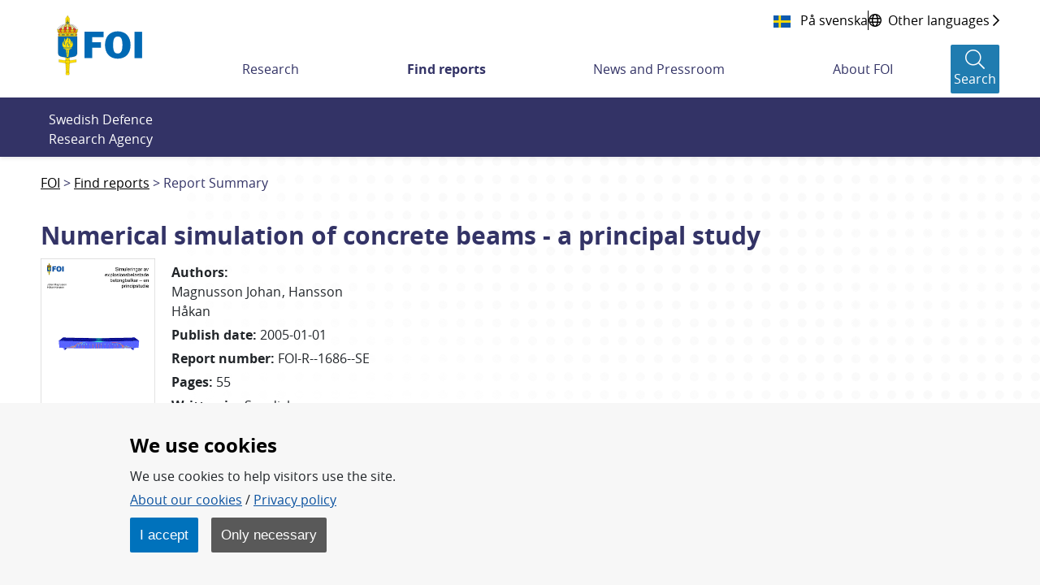

--- FILE ---
content_type: text/html;charset=UTF-8
request_url: https://www.foi.se/en/foi/reports/report-summary.html?reportNo=FOI-R--1686--SE
body_size: 17772
content:
<!DOCTYPE html>
<html lang="en" class="sv-no-js sv-template-bred-sida">
<head>
      <meta charset="UTF-8">
      <script nonce="fe6333d1-ff0c-11f0-996b-c39811f82289">(function(c){c.add('sv-js');c.remove('sv-no-js');})(document.documentElement.classList)</script>
   <title>Report Summary - Totalförsvarets forskningsinstitut - FOI</title>
         <link rel="preload" href="/sitevision/system-resource/f2cf3ed1d1d92a73df9710cf3c3a33bfda97e71970231402c696b85deb94a095/js/jquery.js" as="script">
   <link rel="preload" href="/sitevision/system-resource/f2cf3ed1d1d92a73df9710cf3c3a33bfda97e71970231402c696b85deb94a095/envision/envision.js" as="script">
   <link rel="preload" href="/sitevision/system-resource/f2cf3ed1d1d92a73df9710cf3c3a33bfda97e71970231402c696b85deb94a095/js/utils.js" as="script">
   <link rel="preload" href="/sitevision/system-resource/f2cf3ed1d1d92a73df9710cf3c3a33bfda97e71970231402c696b85deb94a095/js/portlets.js" as="script">
            <meta name="viewport" content="width=device-width, initial-scale=1, minimum-scale=1, shrink-to-fit=no">
         <meta name="dcterms.identifier" content="https://www.foi.se">
   <meta name="dcterms.language" content="en">
   <meta name="dcterms.format" content="text/html">
   <meta name="dcterms.type" content="text">
            <link rel="canonical" href="/en/foi/reports/report-summary.html">
         <link rel="stylesheet" type="text/css" href="/2.7fd35d7f166c56ebe0b8229/1765831711637/sitevision-responsive-grids.css">
         <link rel="stylesheet" type="text/css" href="/2.7fd35d7f166c56ebe0b8229/1765831735123/sitevision-spacing.css">
      
      <link rel="stylesheet" type="text/css" href="/2.7fd35d7f166c56ebe0b8229/auto/1769668730646/SiteVision.css">
      <link rel="stylesheet" type="text/css" href="/2.7fd35d7f166c56ebe0b8229/0/4481/print/SiteVision.css">
   <link rel="stylesheet" type="text/css" href="/sitevision/system-resource/f2cf3ed1d1d92a73df9710cf3c3a33bfda97e71970231402c696b85deb94a095/css/portlets.css">
   <link rel="stylesheet" type="text/css" href="/sitevision/system-resource/f2cf3ed1d1d92a73df9710cf3c3a33bfda97e71970231402c696b85deb94a095/envision/envision.css">

         <link rel="stylesheet" type="text/css" href="/2.7fd35d7f166c56ebe0b8229/91.7fd35d7f166c56ebe0b884a/1765831735982/0/sv-template-asset.css">
                  <link rel="stylesheet" type="text/css" href="/webapp-resource/4.6b6fc4521690ffa2022653/360.51070ef419b0ae31af6d0/1765775498588/webapp-assets.css">
      <link rel="stylesheet" type="text/css" href="/webapp-resource/4.6b6fc4521690ffa2022653/360.2f6a97f619b2374cd153a5/1769502555700/webapp-assets.css">
      <link rel="stylesheet" type="text/css" href="/webapp-resource/4.6b6fc4521690ffa2022653/360.2f6a97f619b2374cd1547d/1769677275305/webapp-assets.css">
      <link rel="stylesheet" type="text/css" href="/webapp-resource/4.6b6fc4521690ffa2022653/360.18b633d719a7ab40bc41f8/1764310473080/webapp-assets.css">
      <link rel="stylesheet" type="text/css" href="/webapp-resource/4.6b6fc4521690ffa2022653/360.5c305c61184a6aea121245/1673259917954/webapp-assets.css">
         
            <script nonce="fe6333d1-ff0c-11f0-996b-c39811f82289">!function(t,e){t=t||"docReady",e=e||window;var n=[],o=!1,c=!1;function d(){if(!o){o=!0;for(var t=0;t<n.length;t++)try{n[t].fn.call(window,n[t].ctx)}catch(t){console&&console.error(t)}n=[]}}function a(){"complete"===document.readyState&&d()}e[t]=function(t,e){if("function"!=typeof t)throw new TypeError("callback for docReady(fn) must be a function");o?setTimeout(function(){t(e)},1):(n.push({fn:t,ctx:e}),"complete"===document.readyState?setTimeout(d,1):c||(document.addEventListener?(document.addEventListener("DOMContentLoaded",d,!1),window.addEventListener("load",d,!1)):(document.attachEvent("onreadystatechange",a),window.attachEvent("onload",d)),c=!0))}}("svDocReady",window);</script>
         <link rel="alternate" href="https://www.foi.se/rapporter/rapportsammanfattning.html?reportNo%3DFOI-R--1686--SE" hreflang="sv">
      <link rel="alternate" href="https://www.foi.se/en/foi/reports/report-summary.html?reportNo%3DFOI-R--1686--SE" hreflang="en">
            <script src="/2.7fd35d7f166c56ebe0b8229/91.7fd35d7f166c56ebe0b884a/1765831736026/HEAD/0/sv-template-asset.js"></script>
            

      <script>
function createCookie(name, value, days) {
  if (days) {
    var date = new Date();
    date.setTime(date.getTime() + (days * 24 * 60 * 60 * 1000));
    var expires = "; expires=" + date.toGMTString();
  } else {
    var expires = "";
  }
  document.cookie = name + "=" + value + expires + "; path=/; secure;";
  window.location.reload();
}

function get_cookies_array() {
  var cookies = {};

  if (document.cookie && document.cookie !== '') {
    var split = document.cookie.split(';');
    for (var i = 0; i < split.length; i++) {
      var name_value = split[i].split("=");
      name_value[0] = name_value[0].replace(/^ /, '');
      cookies[decodeURIComponent(name_value[0])] = decodeURIComponent(name_value[1]);
    }
  }
  return cookies;
}

function clearCookies() {
  var cookies = get_cookies_array();
  for (var name in cookies) {
    createCookie(name, '', -1);
  }
}

function getCookie(cname) {
  var name = cname + "=";
  var decodedCookie = decodeURIComponent(document.cookie);
  var ca = decodedCookie.split(';');
  for (var i = 0; i < ca.length; i++) {
    var c = ca[i];
    while (c.charAt(0) == ' ') {
      c = c.substring(1);
    }
    if (c.indexOf(name) == 0) {
      return c.substring(name.length, c.length);
    }
  }
  return "";
}
</script>
      <!-- stat -->
<script>
var stat_cookie = getCookie("stat_denied");
var cookie_consent = getCookie("cookie_consent");
if (stat_cookie != "") {
  //Excluded user from stats
} else {
  if (cookie_consent != "") {
    //Included user for stats (Cookies enabled)        
    var _paq = _paq || [];
    _paq.push(['trackPageView']);
    _paq.push(['enableLinkTracking']);
    (function () {
      var u = "https://stat-ext.foi.se/";
      _paq.push(['setTrackerUrl', u + 'matomo.php']);
      _paq.push(['setSiteId', '1']);
      var d = document, g = d.createElement('script'), s = d.getElementsByTagName('script')[0];
      g.type = 'text/javascript'; g.async = true; g.defer = true; g.src = u + 'matomo.php'; s.parentNode.insertBefore(g, s);
    })();
  } else {
    //Included user for stats (Cookies disabled)
    var _paq = _paq || [];
    _paq.push(['disableCookies']);
    _paq.push(['trackPageView']);
    _paq.push(['enableLinkTracking']);
    (function () {
      var u = "https://stat-ext.foi.se/";
      _paq.push(['setTrackerUrl', u + 'matomo.php']);
      _paq.push(['setSiteId', '1']);
      var d = document, g = d.createElement('script'), s = d.getElementsByTagName('script')[0];
      g.type = 'text/javascript'; g.async = true; g.defer = true; g.src = u + 'matomo.php'; s.parentNode.insertBefore(g, s);
    })();
  }
}
</script>
<!-- End stat Code -->
      <link rel="shortcut icon" href="/favicon.ico" type="image/x-icon" />

               <script nonce="fe6333d1-ff0c-11f0-996b-c39811f82289">
      window.sv = window.sv || {};
      sv.UNSAFE_MAY_CHANGE_AT_ANY_GIVEN_TIME_webAppExternals = {};
      sv.PageContext = {
      pageId: '4.6b6fc4521690ffa2022653',
      siteId: '2.7fd35d7f166c56ebe0b8229',
      userIdentityId: '',
      userIdentityReadTimeout: 0,
      userLocale: 'en',
      dev: false,
      csrfToken: '',
      html5: true,
      useServerSideEvents: false,
      nodeIsReadOnly: true
      };
   </script>
               <script nonce="fe6333d1-ff0c-11f0-996b-c39811f82289">!function(){"use strict";var t,n={},e={},i={};function r(t){return n[t]=n[t]||{instances:[],modules:{},bundle:{}},n[t]}document.querySelector("html").classList.add("js");var s={registerBootstrapData:function(t,n,i,r,s){var a,o=e[t];o||(o=e[t]={}),(a=o[i])||(a=o[i]={}),a[n]={subComponents:r,options:s}},registerInitialState:function(t,n){i[t]=n},registerApp:function(n){var e=n.applicationId,i=r(e);if(t){var s={};s[e]=i,s[e].instances=[n],t.start(s)}else i.instances.push(n)},registerModule:function(t){r(t.applicationId).modules[t.path]=t},registerBundle:function(t){r(t.applicationId).bundle=t.bundle},getRegistry:function(){return n},setAppStarter:function(n){t=n},getBootstrapData:function(t){return e[t]},getInitialState:function(t){return i[t]}};window.AppRegistry=s}();</script>
            
  <link rel="canonical" href="https://www.foi.se/en/foi/reports/report-summary.html?reportNo=FOI-R--1686--SE" />
  <meta property="twitter:title" content="Numerical simulation of concrete beams - a principal study">
  <meta property="twitter:description" content="A theoretical investigation has been performed on reinforced concrete beams subjected to air blast loading.  The investigation involved numerical simulations with the use of Autodyn 3D and the purpose was among others to study deformations, failure modes, support reactions and cracking.  A future goal is to have the ability to make predictions of the protective level of a structure subjected to large dynamic loads.  The RHT material model was primarily used for the concrete but also the Drucker-Prager model was used as a comparison.  Parameters such as flow rules for the concrete, the influence of meshing, strain rate dependence and modelling of the reinforcement were considered.  The results from this investigation show the abilities to simulate the dynamic response of dynamically loaded concrete beams.  Furthermore, the results show that the mesh influenced the shear failure of the beams for the used element sizes and material models. A continuation of this investigation should focus on implementation of a modified model for the tensile fracture of concrete, which can be used in combination with the RHT model.  In this investigation, the reinforcement was not allowed any slip relative to the concrete elements.  This, future work should involve theoretical studies on the bond slip relationships between rebars and the concrete.  It is also of interest to study the dynamic behaviour of beams consisting of high strength concrete and with different amounts of tensile reinforcement.">
  <meta property="twitter:image" content="https://www.foi.se/rest-api/report/cover/FOI-R--1686--SE">
  <meta property="twitter:card" content="summary_large_image">
  <meta property="twitter:url" content="https://www.foi.se/en/foi/reports/report-summary.html?reportNo=FOI-R--1686--SE">
  <meta property="og:title" content="Numerical simulation of concrete beams - a principal study">
  <meta property="og:description" content="A theoretical investigation has been performed on reinforced concrete beams subjected to air blast loading.  The investigation involved numerical simulations with the use of Autodyn 3D and the purpose was among others to study deformations, failure modes, support reactions and cracking.  A future goal is to have the ability to make predictions of the protective level of a structure subjected to large dynamic loads.  The RHT material model was primarily used for the concrete but also the Drucker-Prager model was used as a comparison.  Parameters such as flow rules for the concrete, the influence of meshing, strain rate dependence and modelling of the reinforcement were considered.  The results from this investigation show the abilities to simulate the dynamic response of dynamically loaded concrete beams.  Furthermore, the results show that the mesh influenced the shear failure of the beams for the used element sizes and material models. A continuation of this investigation should focus on implementation of a modified model for the tensile fracture of concrete, which can be used in combination with the RHT model.  In this investigation, the reinforcement was not allowed any slip relative to the concrete elements.  This, future work should involve theoretical studies on the bond slip relationships between rebars and the concrete.  It is also of interest to study the dynamic behaviour of beams consisting of high strength concrete and with different amounts of tensile reinforcement.">
  <meta property="og:image" content="https://www.foi.se/rest-api/report/cover/FOI-R--1686--SE">
  <meta property="og:url" content="https://www.foi.se/en/foi/reports/report-summary.html?reportNo=FOI-R--1686--SE">
  <meta property="description" content="A theoretical investigation has been performed on reinforced concrete beams subjected to air blast loading.  The investigation involved numerical simulations with the use of Autodyn 3D and the purpose was among others to study deformations, failure modes, support reactions and cracking.  A future goal is to have the ability to make predictions of the protective level of a structure subjected to large dynamic loads.  The RHT material model was primarily used for the concrete but also the Drucker-Prager model was used as a comparison.  Parameters such as flow rules for the concrete, the influence of meshing, strain rate dependence and modelling of the reinforcement were considered.  The results from this investigation show the abilities to simulate the dynamic response of dynamically loaded concrete beams.  Furthermore, the results show that the mesh influenced the shear failure of the beams for the used element sizes and material models. A continuation of this investigation should focus on implementation of a modified model for the tensile fracture of concrete, which can be used in combination with the RHT model.  In this investigation, the reinforcement was not allowed any slip relative to the concrete elements.  This, future work should involve theoretical studies on the bond slip relationships between rebars and the concrete.  It is also of interest to study the dynamic behaviour of beams consisting of high strength concrete and with different amounts of tensile reinforcement.">
  <meta property="keywords" content="">
  
   </head>
<body class=" sv-responsive  env-m-around--0">
<div  id="svid10_7fd35d7f166c56ebe0bbf0d" class="sv-layout"><div class="sv-vertical sv-layout foi-bootstrap sv-skip-spacer sv-template-layout" id="svid10_7fd35d7f166c56ebe0bdd7c"><div id="svid94_7fd35d7f166c56ebe0b934c"><header class="sv-vertical sv-layout foi-header-wrapper sv-skip-spacer sv-template-layout" id="svid10_7fd35d7f166c56ebe0bb368"><div class="sv-vertical sv-layout sv-skip-spacer sv-template-layout" id="svid10_34d9fd4016dcef3425c3e9"><div class="sv-html-portlet sv-portlet sv-skip-spacer sv-template-portlet
" id="svid12_34d9fd4016dcef3425c3ea"><div id="HTML"><!-- HTML --></div><a class="foi-to-content" href="#Mittenspalt" accesskey="s">Till innehållet</a></div>
</div>
<div class="sv-fluid-grid sv-grid-main sv-layout sv-template-layout" id="svid10_7fd35d7f166c56ebe0bd14f"><div class="sv-row sv-layout foi-messages sv-skip-spacer sv-template-layout" id="svid10_e1bcd7316abc64a6b3105"><div class="sv-layout sv-skip-spacer sv-template-portlet
" id="svid30_e1bcd7316abc64a6b3106"><div id="Driftinfo"><!-- Driftinfo --></div><div class="sv-script-portlet sv-portlet sv-skip-spacer sv-template-portlet
" id="svid12_e1bcd7316abc64a6b3db"><div id="messagesSkript"><!-- messages - Skript --></div>

    
<script>
  window.svDocReady(function onDocumentReady() {
    var i18nJson = '{"minimize":"Minimize","show":"Show"}';
    var i18n = JSON.parse(i18nJson);

    function toggleTitle(dateTitle, date) {
      dateTitle.toggle();
      date.toggle();
    }

    function toggleIconClass(icon) {
      if(icon.hasClass('fa-chevron-down')) {
        icon.removeClass('fa-chevron-down');
        icon.addClass('fa-chevron-up');
      } else {
        icon.removeClass('fa-chevron-up');
        icon.addClass('fa-chevron-down');
      }
    }

    function toggleLinkText(linkText) {
      if(linkText.text() === i18n['show']) {
        linkText.text(i18n['minimize']);
      } else {
        linkText.text(i18n['show']);
      }
    }

    function toggleMinimize(link) {
      if(link.css('display') === 'none') {
        link.css('display', 'flex');
      } else {
        link.css('display', 'none');
      }
    }

    function toggleArticle() {
      var article = $svjq(this).closest('.foi-message-article');

      var link = article.find('.foi-message-link');
      var linkText = article.find('.foi-message-minimize');
      var icon = article.find('.foi-message-icon-small');
      var date = article.find('.foi-message-date');
      var dateTitle = article.find('.foi-message-date-title');

      toggleMinimize(link);
      toggleLinkText(linkText);
      toggleIconClass(icon);
      toggleTitle(dateTitle, date);
    }
    
    var minimizers = $svjq('.foi-message-icon-wrapper');
    minimizers.on('click', toggleArticle);
  });
</script>
</div>
</div>
</div>
<div class="sv-row sv-layout foi-messages sv-template-layout" id="svid10_22b5bc8a17ef7a9608818d"><div class="sv-script-portlet sv-portlet sv-skip-spacer sv-template-portlet
" id="svid12_22b5bc8a17ef7a9608818e"><div id="iebannerSkript"><!-- ie_banner - Skript --></div><div id="IEObsolete"  class="foi-ie-banner alert alert-info c3353" role="alert">
	<h4>$i18n['title']</h4>
	<p>$i18n['info']</p>
	<hr>
	<p class="mb-0">$i18n['recommendation']</p>
</div>
<script>
window.svDocReady(function onDocumentReady() {
	var isIE11 = !!window.MSInputMethodContext && !!document.documentMode;
   if (isIE11){
         $svjq("#IEObsolete").show();
   }
});
</script></div>
</div>
<div class="sv-row sv-layout sv-hide-sv-bp-lg sv-hide-sv-bp-xl sv-template-layout" id="svid10_7884c07518a3b5f5b5d91e"><div class="sv-script-portlet sv-portlet sv-skip-spacer sv-template-portlet
" id="svid12_7884c07518a3b5f5b5d91f"><div id="Sprakvaljare"><!-- Språkväljare --></div><div class="foi-language-selector">
      	<a class="sv-font-normal" lang="sv" href="/rapporter/rapportsammanfattning.html?reportNo=FOI-R--1686--SE">
         På svenska
      </a>
            <div class="divider"></div>
            <a class="sv-font-normal globe-icon" href="/en/foi/about-foi/minority-languages-and-easy-swedish.html">
         <span>Other languages</span>
         <span class="far fa-chevron-right"></span>
      </a>
   </div></div>
</div>
<div class="sv-row sv-layout sv-template-layout" id="svid10_7fd35d7f166c56ebe0be01a"><div class="sv-layout sv-skip-spacer sv-column-12 sv-template-layout" id="svid10_7fd35d7f166c56ebe0be283"><div class="sv-vertical sv-layout foi-header sv-skip-spacer sv-template-layout" id="svid10_7fd35d7f166c56ebe0be339"><div class="sv-vertical sv-layout foi-left sv-skip-spacer sv-template-layout" id="svid10_7fd35d7f166c56ebe0b101a4"><div class="sv-script-portlet sv-portlet sv-skip-spacer sv-template-portlet
" id="svid12_56b3a68d167a53b868222"><div id="logoSkript"><!-- logo - Skript --></div><h1>
<a href="/en/foi.html">
  <img class="foi-header-logo" alt="FOI Logo" src="/images/18.6b6fc4521690ffa2022356/1551347670066/foi_logo_svg.svg">
</a>
</h1></div>
</div>
<div class="sv-vertical sv-layout foi-right sv-template-layout" id="svid10_7fd35d7f166c56ebe0be6c8"><div class="sv-vertical sv-layout foi-top sv-skip-spacer sv-template-layout" id="svid10_7fd35d7f166c56ebe0be74e"><div class="sv-vertical sv-layout foi-container sv-skip-spacer sv-template-layout" id="svid10_7fd35d7f166c56ebe0be797"><div class="sv-custom-module sv-se-soleil-ReportCart sv-skip-spacer sv-template-portlet
" id="svid12_5c305c61184a6aea121269"><div id="Rapportkundvagn"><!-- Rapportkundvagn --></div>
<div id="app_mount_12_5c305c61184a6aea121269"></div>
<script data-id="app_meta_12_5c305c61184a6aea121269" type="application/json">{"id":"12_5c305c61184a6aea121269","isOffline":false,"isOnline":true,"baseRouteUri":"/appresource/4.6b6fc4521690ffa2022653/12.5c305c61184a6aea121269","baseViewUri":"/en/foi/reports/report-summary.html?sv.target=12.5c305c61184a6aea121269&sv.12.5c305c61184a6aea121269.route=%2F","baseResourceUri":"/webapp-files/se.soleil.ReportCart/1.0.0"}</script>
<script data-id="app_props_12_5c305c61184a6aea121269" type="application/json">{"orderPageUri":"/en/foi/reports/order-report.html","icons":{"button":"/images/18.3b9d745f1683075a7f666/1547200266727/icon-foi-report--color.svg","delete":"/images/18.3b9d745f1683075a7f6105/1547206199985/icon-trash.svg","cover":"/images/18.13c0537f169c022235814e/1554379892978/fallback-report-cover.svg"},"scrollLimit":"50","showScrollLink":true}</script>
<script 
  src="/webapp-files/se.soleil.ReportCart/1.0.0/client/index.js?167325991795412_5c305c61184a6aea121269"  
  data-app-id="12_5c305c61184a6aea121269" 
   
  defer>
</script>
<script nonce="fe6333d1-ff0c-11f0-996b-c39811f82289">AppRegistry.registerApp({applicationId:'se.soleil.ReportCart|1.0.0',htmlElementId:'svid12_5c305c61184a6aea121269',route:'/',portletId:'12.5c305c61184a6aea121269',locale:'en',defaultLocale:'en',webAppId:'se.soleil.ReportCart',webAppVersion:'1.0.0',webAppAopId:'360.5c305c61184a6aea121245',webAppImportTime:'1673259917954',requiredLibs:{},childComponentStateExtractionStrategy:'BY_ID'});</script></div>
<div class="sv-script-portlet sv-portlet sv-template-portlet
" id="svid12_54c800ba171588bd6373b"><div id="Sprakvaljare-0"><!-- Språkväljare --></div><div class="foi-language-selector">
      	<a class="sv-font-normal" lang="sv" href="/rapporter/rapportsammanfattning.html?reportNo=FOI-R--1686--SE">
         På svenska
      </a>
            <div class="divider"></div>
            <a class="sv-font-normal globe-icon" href="/en/foi/about-foi/minority-languages-and-easy-swedish.html">
         <span>Other languages</span>
         <span class="far fa-chevron-right"></span>
      </a>
   </div></div>
</div>
</div>
<div class="sv-vertical sv-layout foi-menu__bar foi-bottom sv-template-layout" id="svid10_7fd35d7f166c56ebe0be74f"><div class="sv-vertical sv-layout foi-header__menu sv-skip-spacer sv-template-layout" id="svid10_7fd35d7f166c56ebe0be77b"><div class="sv-vertical sv-layout sv-hide-sv-bp-lg sv-hide-sv-bp-xl sv-skip-spacer sv-template-layout" id="svid10_7fd35d7f166c56ebe0be7a3"><div class="sv-vertical sv-layout foi-header-right-container sv-skip-spacer sv-template-layout" id="svid10_3b9d745f1683075a7f610a"><div class="sv-custom-module sv-se-soleil-ReportCart sv-skip-spacer sv-template-portlet
" id="svid12_5c305c61184a6aea12126b"><div id="Rapportkundvagn-0"><!-- Rapportkundvagn --></div>
<div id="app_mount_12_5c305c61184a6aea12126b"></div>
<script data-id="app_meta_12_5c305c61184a6aea12126b" type="application/json">{"id":"12_5c305c61184a6aea12126b","isOffline":false,"isOnline":true,"baseRouteUri":"/appresource/4.6b6fc4521690ffa2022653/12.5c305c61184a6aea12126b","baseViewUri":"/en/foi/reports/report-summary.html?sv.target=12.5c305c61184a6aea12126b&sv.12.5c305c61184a6aea12126b.route=%2F","baseResourceUri":"/webapp-files/se.soleil.ReportCart/1.0.0"}</script>
<script data-id="app_props_12_5c305c61184a6aea12126b" type="application/json">{"orderPageUri":"/en/foi/reports/order-report.html","icons":{"button":"/images/18.3b9d745f1683075a7f666/1547200266727/icon-foi-report--color.svg","delete":"/images/18.3b9d745f1683075a7f6105/1547206199985/icon-trash.svg","cover":"/images/18.13c0537f169c022235814e/1554379892978/fallback-report-cover.svg"},"scrollLimit":"50","showScrollLink":true}</script>
<script 
  src="/webapp-files/se.soleil.ReportCart/1.0.0/client/index.js?167325991795412_5c305c61184a6aea12126b"  
  data-app-id="12_5c305c61184a6aea12126b" 
   
  defer>
</script>
<script nonce="fe6333d1-ff0c-11f0-996b-c39811f82289">AppRegistry.registerApp({applicationId:'se.soleil.ReportCart|1.0.0',htmlElementId:'svid12_5c305c61184a6aea12126b',route:'/',portletId:'12.5c305c61184a6aea12126b',locale:'en',defaultLocale:'en',webAppId:'se.soleil.ReportCart',webAppVersion:'1.0.0',webAppAopId:'360.5c305c61184a6aea121245',webAppImportTime:'1673259917954',requiredLibs:{},childComponentStateExtractionStrategy:'BY_ID'});</script></div>
<div class="sv-script-portlet sv-portlet sv-template-portlet
" id="svid12_6d6d80ac1673ce9a6064792"><div id="topactionSkript"><!-- top_action - Skript --></div><div class="foi-top-action-buttons">
  <button id="foi-mobile-searchbutton" aria-label="Sökknapp" class="foi-top-search-button">
    <i class="foi-top-search-button__icon far fa-search"></i>
    <span class="foi-top-search-button__text">Search</span>
  </button>
  
  <button id="foi-mobile-closeMenu" aria-label="Stäng meny" class="foi-top-close-menu foi-top-close-menu--hidden">
    <i class="foi-top-close-menu__icon far fa-times"></i>
    <span class="foi-top-close-menu__text">Close</span>
  </button>
  
  <div class="foi-hamburger-wrapper">
    <button id="foi-mobile-openMenu" aria-label="Öppna meny" class="foi-top-action-button foi-hamburger foi-js-toggle-menu" aria-expanded="false">
      <span class="foi-hamburger__icon">
        <span class="foi-hamburger__top"></span>
        <span class="foi-hamburger__middle"></span>
        <span class="foi-hamburger__bottom"></span>
      </span>
    </button>
    <span class="foi-top-action-text">Menu</span>
  </div>
</div>

<script>
  window.svDocReady(function onDocumentReady() {
    var i18nJson = '{"menu":"Menu","search":"Search","close":"Close"}';
    var i18n = JSON.parse(i18nJson);

    var searchButton = $svjq('.foi-top-search-button');
    searchButton.on('click', { i18n: i18n }, window.Soleil.global_toggleSearch);
  });
</script>
</div>
<div class="sv-script-portlet sv-portlet sv-template-portlet
" id="svid12_6d6d80ac1673ce9a6063bcb"><div id="mobilemenuSkript"><!-- mobile_menu - Skript --></div><div class="foi-mobile-menu-cover-top"></div>
<nav class="foi-mobile-menu-wrapper" aria-expanded="false">
  <div class="foi-mobile-menu__item foi-mobile-menu__item--home">
    <a class="foi-mobile-menu__home" href="/en/foi.html">
      <i class="fal fa-home" aria-hidden="true"></i>
      <span class="foi-mobile-menu__home-text">Home</span>
    </a>
  </div>
  <div class="foi-mobile-menu" data-menu-level="0" data-id="4.178cd742167303e461b1">
  </div>
  <div class="foi-mobile-menu__item" data-border-bottom="true">
    <a class="foi-mobile-menu__research" href="/en/foi/misc/research-a-z.html">Research A-Z</a>
  </div>
  <!--div class="foi-mobile-menu__item">
    <a class="foi-mobile-menu__foi" href="${menuData.foiPageUrl}">foi.se A-Z</a>
  </div>-->
</nav>

<script type="text/foi-mobile-menu-item-tmpl">
  <li class="foi-mobile-menu__item" data-isFolder="<%= item.isFolder %>">
    <% if (item.isFolder === true) {
      print('<span>' + item.displayName + '</span>');
    } else {%>
    <a href="<%= item.uri %>">
      <span><%= item.displayName %></span>
    </a>
    <% } %>
    <button class="foi-mobile-menu__button">
      <i class="far fa-chevron-down" aria-hidden="true"></i>
      <span class="sr-only">Undermeny för <%= item.displayName %></span>
    </button>
  </li>
</script>

<script>
  /* global Soleil */
  /* eslint-disable no-template-curly-in-string */

  window.svDocReady(function onDocumentReady() {
    var config = {
      templateSelector: '[type="text/foi-mobile-menu-item-tmpl"]',
      containerSelector: '.foi-mobile-menu',
      itemSelector: '.foi-mobile-menu__item',
      buttonSelector: '.foi-mobile-menu__button',
      serviceUri: '/rest-api/menu/items',
      currNodeId: '4.6b6fc4521690ffa2022653',
      initOnCreate: true
    };
    Soleil.Menu.create(
      config,
      function onExpand(item) {
        $svjq(item).find('> ul').slideDown(100);
      },
      function onCollapse(item) {
        $svjq(item).find('> ul').slideUp(100);
      }
    );

    var menuButton = $svjq('.foi-hamburger');
    var menuCloseButton = $svjq('.foi-top-close-menu');
    var mobileMenu = $svjq('.foi-mobile-menu-wrapper');
    var mobileCoverTop = $svjq('.foi-mobile-menu-cover-top');
    var mobileCoverBot = $svjq('.foi-cover');
    var buttonWrapper = $svjq('.foi-hamburger-wrapper');
    var messageContainer = $svjq('.foi-messages');

    function toggleMenu() {
      menuCloseButton.toggleClass('foi-top-close-menu--hidden');
      mobileMenu.toggle();
      mobileCoverTop.toggle();
      mobileCoverBot.toggle();
      buttonWrapper.toggle();
      messageContainer.toggle();
    }

    menuButton.on('click', toggleMenu);
    menuCloseButton.on('click', toggleMenu);
  });
</script>
</div>
</div>
</div>
<div class="sv-vertical sv-layout sv-visible-sv-bp-lg sv-visible-sv-bp-xl foi-header-megamenu-container sv-template-layout" id="svid10_7fd35d7f166c56ebe0be7a2"><div class="sv-custom-module sv-se-soleil-topMenu sv-skip-spacer sv-template-portlet
" id="svid12_473b50381836a23846c25"><div id="Toppmeny"><!-- Toppmeny --></div><div id="app_mount_12_473b50381836a23846c25"><nav aria-label="Toppmeny" class="app-3npriv"><ul class="app-3npriv"><li class="app-3npriv"><a href="/en/foi/research.html" class="app-3npriv">Research</a>
      </li><li class="app-3npriv"><a href="/en/foi/reports.html" aria-current="true" class="app-3npriv active">Find reports</a>
      </li><li class="app-3npriv"><a href="/en/foi/news-and-pressroom.html" class="app-3npriv">News and Pressroom</a>
      </li><li class="app-3npriv"><a href="/en/foi/about-foi.html" class="app-3npriv">About FOI</a>
      </li></ul>
</nav></div>
<script nonce="fe6333d1-ff0c-11f0-996b-c39811f82289">AppRegistry.registerApp({applicationId:'se.soleil.topMenu|1.2.0',htmlElementId:'svid12_473b50381836a23846c25',route:'/',portletId:'12.473b50381836a23846c25',locale:'en',defaultLocale:'en',webAppId:'se.soleil.topMenu',webAppVersion:'1.2.0',webAppAopId:'360.51070ef419b0ae31af6d0',webAppImportTime:'1765775498588',requiredLibs:{},childComponentStateExtractionStrategy:'BY_ID'});</script></div>
<div role="search" aria-label="Sökruta" class="sv-script-portlet sv-portlet sv-template-portlet
" id="svid12_13c0537f169c02223581cb"><div id="searchbuttonSkript"><!-- search_button - Skript --></div><button class="foi-header-search-button" aria-label="Search">
   <i class="foi-header-search-button__icon fal fa-search"></i>
   <span class="foi-header-search-button__text">Search</span>
</button>

<script>
	window.svDocReady(function onDocumentReady() {
    var i18nJson = '{"search":"Search","close":"Close"}';
    var i18n = JSON.parse(i18nJson);

    var searchButton = $svjq('.foi-header-search-button');
    searchButton.on('click', { i18n: i18n }, window.Soleil.global_toggleSearch);
  });
</script>
</div>
</div>
</div>
</div>
</div>
</div>
</div>
</div>
</div>
<div class="sv-vertical sv-layout foi-search-dropdown__wrapper sv-template-layout" id="svid10_7fd35d7f166c56ebe0bdc31"><div class="sv-vertical sv-layout foi-search-dropdown sv-skip-spacer sv-template-layout" id="svid10_7fd35d7f166c56ebe0be180"><div class="sv-vertical sv-layout sv-skip-spacer sv-template-layout" id="svid10_7fd35d7f166c56ebe0be2fd"><div class="sv-vertical sv-layout foi-search-language__wrapper sv-skip-spacer sv-template-layout" id="svid93_7fd35d7f166c56ebe0be373"><div class="sv-text-portlet sv-use-margins foi-search-text sv-skip-spacer sv-template-portlet
" id="svid12_7fd35d7f166c56ebe0b101ad"><div id="Totalforsvaretsforskningsinstitut"><!-- Totalförsvarets forskningsinstitut * --></div><div class="sv-text-portlet-content"><p class="sv-font-normal sv-text-align-left">Swedish Defence Research Agency</p></div></div>
<div class="sv-searchform-portlet sv-portlet sv-template-portlet
" id="svid12_7fd35d7f166c56ebe0b945a"><div id="Sokruta"><!-- Sökruta --></div>

                                                                         
<script nonce="fe6333d1-ff0c-11f0-996b-c39811f82289">
svDocReady(function() {
   // Queries server for a suggestion list and shows it below the search field
   $svjq("#search12_7fd35d7f166c56ebe0b945a").svAutoComplete({
      source: "/4.6b6fc4521690ffa2022653/12.7fd35d7f166c56ebe0b945a.json?state=autoComplete",
      minLength: 2,
      delay: 200,
      selectedValueContainerId: "search12_7fd35d7f166c56ebe0b945aselectedState"
   });
   // Backwards compatibility for custom templates
   $svjq("#search12_7fd35d7f166c56ebe0b945a").on('focusin', function() {
      if ($svjq("#search12_7fd35d7f166c56ebe0b945a").val() == "Enter search terms") {
         $svjq("#search12_7fd35d7f166c56ebe0b945a").val("");
         return false;
      }
   });
   // Submit, blocks empty and placeholder queries
   $svjq("#search12_7fd35d7f166c56ebe0b945abutton").on('click', function() {
      const qry = $svjq("#search12_7fd35d7f166c56ebe0b945a").val();
      if (qry == "" || qry == "Enter search terms") {
         return false;
      }
   });
   // Invokes the search button if user presses the enter key (needed in IE)
   $svjq("#search12_7fd35d7f166c56ebe0b945a").on('keypress', function(e) {
      if (e.which == 13) {
         $svjq("#search12_7fd35d7f166c56ebe0b945abutton").trigger('focus').trigger('click');
         return false;
      }
   });
});
</script>


<form method="get" action="/en/foi/misc/search.html" class="env-m-around--0">
   <div role="search" aria-label="Sökruta">
      <label for="search12_7fd35d7f166c56ebe0b945a" class="env-assistive-text">Search</label>
      <input id="search12_7fd35d7f166c56ebe0b945a"
             class="sv-font-normal env-align--middle c3352"
             
             type="text"
             name="query"
             autocomplete="off"
             placeholder="Enter search terms"
                           data-aria-owns="search12_7fd35d7f166c56ebe0b945alistbox"
               role="searchbox"
               aria-label="Search"
               aria-haspopup="listbox"
               aria-autocomplete="both"
                  >
               <input id="search12_7fd35d7f166c56ebe0b945abutton" type="submit" class="sv-font-normal env-align--middle" name="submitButton" value="Search">
         </div>
   <div id="search12_7fd35d7f166c56ebe0b945aselectedState" class="env-assistive-text" aria-atomic="true" aria-live="assertive"></div>
</form>
</div>
</div>
</div>
</div>
</div>
</header>
<main role="main" class="sv-vertical sv-layout foi-template-wrapper sv-template-layout" id="svid10_7fd35d7f166c56ebe0bab96"><div class="sv-vertical sv-layout sv-skip-spacer sv-template-layout" id="svid10_7fd35d7f166c56ebe0bd857"><div id="svid94_7fd35d7f166c56ebe0b8e2d"><div class="sv-layout sv-skip-spacer sv-template-portlet
" id="svid30_7fd35d7f166c56ebe0bb05a"><div id="Brodsmulor"><!-- Brödsmulor --></div><div role="navigation" aria-label="Länkstig" class="sv-script-portlet sv-portlet sv-skip-spacer sv-template-portlet
" id="svid12_7fd35d7f166c56ebe0bdc2b"><div id="breadcrumbsSkript"><!-- breadcrumbs - Skript --></div><nav class="foi-breadcrumbs" aria-label="breadcrumb">
      <a href="/en/foi/reports.html" class="d-lg-none btn btn-primary btn-block">Back to  <strong>Find reports</strong></a>
    <div class="d-none d-lg-block container">
    <ol class="breadcrumb d-flex">
                      <li class="breadcrumb-item ">
                      <a href="/en/foi.html">FOI</a>
                  </li>
                      <li class="breadcrumb-item ">
                      <a href="/en/foi/reports.html">Find reports</a>
                  </li>
                              <li class="breadcrumb-item active">
                      <span>Report Summary</span>
                  </li>
          </ol>
  </div>
</nav>
</div>
</div>
<div class="sv-fluid-grid sv-grid-main sv-layout sv-template-layout" id="svid10_7fd35d7f166c56ebe0bbdea"><div class="sv-row sv-layout sv-skip-spacer sv-template-layout" id="svid10_7fd35d7f166c56ebe0bd7ae"><div class="sv-layout sv-skip-spacer sv-column-12 sv-template-layout" id="svid10_7fd35d7f166c56ebe0be0a5"><div class="sv-vertical sv-layout sv-skip-spacer sv-template-layout" id="svid10_7fd35d7f166c56ebe0be298"><div id="svid94_6b6fc4521690ffa2022657" class="pagecontent sv-layout"><div id="Mittenspalt"><!-- Mittenspalt --></div><div class="sv-custom-module sv-se-soleil-ReportSummary sv-skip-spacer" id="svid12_5c305c61184a6aea121265"><div id="Rapportsammanfattning"><!-- Rapportsammanfattning --></div>
<div id="app_mount_12_5c305c61184a6aea121265"><h1>Numerical simulation of concrete beams - a principal study</h1>
<div class="report app-12gk8b"><img class="image app-12gk8b" src="/rest-api/report/cover/FOI-R--1686--SE" alt="">
  <div class="content-wrapper app-12gk8b"><div class="authors-container"><p><span class="bold">Authors:</span></p>
    <ul class="authors"><li class="author">Magnusson Johan
        </li><li class="author">Hansson Håkan
        </li></ul></div>
    <p class="app-12gk8b"><span class="bold">Publish date:</span>
        2005-01-01</p>
    <p><span class="bold">Report number:</span>
    FOI-R--1686--SE</p>
    <p><span class="bold">Pages:</span>
    55</p>
    <p><span class="bold">Written in:</span>
    Swedish</p>
    
    
    </div></div>
<div class="button-wrapper app-12gk8b"><a href="/rest-api/report/FOI-R--1686--SE" class="button foi-print-hide get-report-button-ob939r" download>Download report</a></div>
<h2 class="app-12gk8b">Abstract</h2>
  <div class="abstract app-12gk8b"><p class="app-12gk8b">A theoretical investigation has been performed on reinforced concrete beams subjected to air blast loading.  The investigation involved numerical simulations with the use of Autodyn 3D and the purpose was among others to study deformations, failure modes, support reactions and cracking.  A future goal is to have the ability to make predictions of the protective level of a structure subjected to large dynamic loads.  The RHT material model was primarily used for the concrete but also the Drucker-Prager model was used as a comparison.  Parameters such as flow rules for the concrete, the influence of meshing, strain rate dependence and modelling of the reinforcement were considered.  The results from this investigation show the abilities to simulate the dynamic response of dynamically loaded concrete beams.  Furthermore, the results show that the mesh influenced the shear failure of the beams for the used element sizes and material models. A continuation of this investigation should focus on implementation of a modified model for the tensile fracture of concrete, which can be used in combination with the RHT model.  In this investigation, the reinforcement was not allowed any slip relative to the concrete elements.  This, future work should involve theoretical studies on the bond slip relationships between rebars and the concrete.  It is also of interest to study the dynamic behaviour of beams consisting of high strength concrete and with different amounts of tensile reinforcement.</p></div></div>
<script data-id="app_meta_12_5c305c61184a6aea121265" type="application/json">{"id":"12_5c305c61184a6aea121265","isOffline":false,"isOnline":true,"baseRouteUri":"/appresource/4.6b6fc4521690ffa2022653/12.5c305c61184a6aea121265","baseViewUri":"/en/foi/reports/report-summary.html?sv.target=12.5c305c61184a6aea121265&sv.12.5c305c61184a6aea121265.route=%2F","baseResourceUri":"/webapp-files/se.soleil.ReportSummary/1.0.7"}</script>
<script data-id="app_props_12_5c305c61184a6aea121265" type="application/json">{"currentLocale":"en","report":{"abstracts":{"en":"A theoretical investigation has been performed on reinforced concrete beams subjected to air blast loading.  The investigation involved numerical simulations with the use of Autodyn 3D and the purpose was among others to study deformations, failure modes, support reactions and cracking.  A future goal is to have the ability to make predictions of the protective level of a structure subjected to large dynamic loads.  The RHT material model was primarily used for the concrete but also the Drucker-Prager model was used as a comparison.  Parameters such as flow rules for the concrete, the influence of meshing, strain rate dependence and modelling of the reinforcement were considered.  The results from this investigation show the abilities to simulate the dynamic response of dynamically loaded concrete beams.  Furthermore, the results show that the mesh influenced the shear failure of the beams for the used element sizes and material models. A continuation of this investigation should focus on implementation of a modified model for the tensile fracture of concrete, which can be used in combination with the RHT model.  In this investigation, the reinforcement was not allowed any slip relative to the concrete elements.  This, future work should involve theoretical studies on the bond slip relationships between rebars and the concrete.  It is also of interest to study the dynamic behaviour of beams consisting of high strength concrete and with different amounts of tensile reinforcement.","sv":"En teoretisk studie har genomförts på armerade betongbalkar utsatta för explosionslast.  Studien omfattade numeriska simuleringar med Autodyn 3D med syftet att främst studera utböjningsförlopp, brottmoder, upplagsreaktioner och uppsprickning.  Det långsiktiga målet är att kunna bedöma en konstruktions skyddsförmåga vid stora dynamiska belastningar.  Främst användes RHT-modellen för att beskriva betongen men även Drucker-Prager modellen användes för jämförelse.  De parametrar som studerades var olika brottvillkor och flytlagar för betong, inverkan av elementstorlek, töjningshastighetsberoende och modellering av armeringen.  Resultaten visar på möjligheterna att simulera den dynamiska responsen för armerade betongbalkar.  Skjuvbrottet som uppstod i balkarna var elementberoende vid övergången från ett grovt elementnät till ett finare med de aktuella materialmodellerna. Det fortsatta arbetet bör fokusera på att i Autodyn implementera en förbättrad modell för att beskriva dragbrottet i betong vilken kan användas tillsammans med RHT-modellen.  I denna undersökning modellerades all armering med total förankring i betongen utan möjligheter till glidning.  Studier om armeringens förankring i betongen bör i ett fortsatt arbete innehålla ett gränssnitt för att tillåta viss glidning mellan dragarmering och betong.  Det är även intressant att studera balkar med höghållfast betong och olika armeringsmängder."},"authors":[{"departmentId":null,"firstName":null,"freeTextName":"Magnusson Johan","id":0,"lastName":null,"order":0,"unitName":"","userName":null},{"departmentId":null,"firstName":null,"freeTextName":"Hansson Håkan","id":0,"lastName":null,"order":0,"unitName":"","userName":null}],"departments":[],"documentPublishedInfo":"","documentType":"Teknisk rapport","hasFile":true,"id":10227232,"keywords":{"en":[],"sv":["Simuleringar","betongbalkar","luftstötvågsbelastning","materialmodeller","brottmodeller","numerical simulations","concrete beams","air blast loading","material models","failure models"]},"nrOfPages":55,"projectNumbers":[{"id":10227232,"text":"E2357"}],"publishCity":"Stockholm","publishDate":"2005-01-01T00:00:00","reportNumber":"FOI-R--1686--SE","researchAreas":[],"series":"R","title":{"en":"Numerical simulation of concrete beams - a principal study","sv":"Simulering av explosionsbelastade betongbalkar - en principstudie"},"units":[],"writtenInLanguage":"Sv"},"intranet":false}</script>
<script 
  src="/webapp-files/se.soleil.ReportSummary/1.0.7/client/index.js?176431047308012_5c305c61184a6aea121265"  
  data-app-id="12_5c305c61184a6aea121265" 
   
  defer>
</script>
<script nonce="fe6333d1-ff0c-11f0-996b-c39811f82289">AppRegistry.registerApp({applicationId:'se.soleil.ReportSummary|1.0.7',htmlElementId:'svid12_5c305c61184a6aea121265',route:'/',portletId:'12.5c305c61184a6aea121265',locale:'en',defaultLocale:'en',webAppId:'se.soleil.ReportSummary',webAppVersion:'1.0.7',webAppAopId:'360.18b633d719a7ab40bc41f8',webAppImportTime:'1764310473080',requiredLibs:{},childComponentStateExtractionStrategy:'BY_ID'});</script></div>
</div></div>
</div>
<div class="sv-layout sv-column-12 sv-template-layout" id="svid10_46c3b221170ccb3336f101"></div>
</div>
<div class="sv-row sv-layout sv-template-layout" id="svid10_3bc3d52171a18400b1238"><div class="sv-layout sv-skip-spacer sv-column-12 sv-template-layout" id="svid10_3bc3d52171a18400b1239"><div class="sv-layout sv-skip-spacer sv-template-portlet
" id="svid30_3bc3d52171a18400b123a"><div id="Relateradinfo"><!-- Relaterad info --></div><div class="sv-custom-module sv-RelatedBlurbs sv-skip-spacer sv-template-portlet
" id="svid12_e1bcd7316abc64a6b3a"><div id="RelatedBlurbsrelateradeamnen"><!-- RelatedBlurbs - relaterade ämnen --></div><div data-vue-name="RelatedBlurbs" data-vue-portlet="12.e1bcd7316abc64a6b3a"></div><script src="/webapp-files/RelatedBlurbs/1.0.5/vue/index.js"></script><script type="text/javascript">vueApps["RelatedBlurbs"].render("RelatedBlurbs", "12.e1bcd7316abc64a6b3a", {"header":"Related Subjects","relatedData":[],"webapp":{"locale":"en","defaultLocale":"en","portletId":"12.e1bcd7316abc64a6b3a","webAppId":"RelatedBlurbs","webAppVersion":"1.0.5"},"isOffline":false});</script>
<script nonce="fe6333d1-ff0c-11f0-996b-c39811f82289">AppRegistry.registerApp({applicationId:'RelatedBlurbs|1.0.5',htmlElementId:'svid12_e1bcd7316abc64a6b3a',route:'/',portletId:'12.e1bcd7316abc64a6b3a',locale:'en',defaultLocale:'en',webAppId:'RelatedBlurbs',webAppVersion:'1.0.5',webAppAopId:'360.5b33c2cd17b55d493c2239',webAppImportTime:'1631858360488',requiredLibs:{},childComponentStateExtractionStrategy:'BY_ID'});</script></div>
<div class="sv-custom-module sv-RelatedBlurbs sv-template-portlet
" id="svid12_e1bcd7316abc64a6b3c"><div id="RelatedBlurbsrelateradelankar"><!-- RelatedBlurbs - relaterade länkar --></div><div data-vue-name="RelatedBlurbs" data-vue-portlet="12.e1bcd7316abc64a6b3c"></div><script src="/webapp-files/RelatedBlurbs/1.0.5/vue/index.js"></script><script type="text/javascript">vueApps["RelatedBlurbs"].render("RelatedBlurbs", "12.e1bcd7316abc64a6b3c", {"header":"Related Links","relatedData":[],"webapp":{"locale":"en","defaultLocale":"en","portletId":"12.e1bcd7316abc64a6b3c","webAppId":"RelatedBlurbs","webAppVersion":"1.0.5"},"isOffline":false});</script>
<script nonce="fe6333d1-ff0c-11f0-996b-c39811f82289">AppRegistry.registerApp({applicationId:'RelatedBlurbs|1.0.5',htmlElementId:'svid12_e1bcd7316abc64a6b3c',route:'/',portletId:'12.e1bcd7316abc64a6b3c',locale:'en',defaultLocale:'en',webAppId:'RelatedBlurbs',webAppVersion:'1.0.5',webAppAopId:'360.5b33c2cd17b55d493c2239',webAppImportTime:'1631858360488',requiredLibs:{},childComponentStateExtractionStrategy:'BY_ID'});</script></div>
<div class="sv-custom-module sv-RelatedBlurbs sv-template-portlet
" id="svid12_e1bcd7316abc64a6b34df"><div id="RelatedBlurbsrelateraderapporter"><!-- RelatedBlurbs - relaterade rapporter --></div><div data-vue-name="RelatedBlurbs" data-vue-portlet="12.e1bcd7316abc64a6b34df"></div><script src="/webapp-files/RelatedBlurbs/1.0.5/vue/index.js"></script><script type="text/javascript">vueApps["RelatedBlurbs"].render("RelatedBlurbs", "12.e1bcd7316abc64a6b34df", {"header":"Reports","relatedData":[],"webapp":{"locale":"en","defaultLocale":"en","portletId":"12.e1bcd7316abc64a6b34df","webAppId":"RelatedBlurbs","webAppVersion":"1.0.5"},"isOffline":false});</script>
<script nonce="fe6333d1-ff0c-11f0-996b-c39811f82289">AppRegistry.registerApp({applicationId:'RelatedBlurbs|1.0.5',htmlElementId:'svid12_e1bcd7316abc64a6b34df',route:'/',portletId:'12.e1bcd7316abc64a6b34df',locale:'en',defaultLocale:'en',webAppId:'RelatedBlurbs',webAppVersion:'1.0.5',webAppAopId:'360.5b33c2cd17b55d493c2239',webAppImportTime:'1631858360488',requiredLibs:{},childComponentStateExtractionStrategy:'BY_ID'});</script></div>
</div>
</div>
</div>
<div class="sv-row sv-layout sv-template-layout" id="svid10_3bc3d52171a18400b136"><div class="sv-layout sv-skip-spacer sv-column-6 sv-template-layout" id="svid10_3bc3d52171a18400b137"><div class="sv-layout sv-skip-spacer sv-template-portlet
" id="svid30_3bc3d52171a18400b139"><div id="Dela"><!-- Dela --></div><div class="sv-custom-module sv-se-soleil-share sv-skip-spacer sv-template-portlet
" id="svid12_f7f2a4b1880727d25017f"><div id="Delapasocialamedier"><!-- Dela på sociala medier --></div><div id="app_mount_12_f7f2a4b1880727d25017f"><p class="sv-font-lead"><strong>Share page on social media</strong></p>
  <div class="foi-share"><a href="https://www.facebook.com/sharer.php?u=https%3A%2F%2Fwww.foi.se%2Fen%2Ffoi%2Freports%2Freport-summary.html%3FreportNo%3DFOI-R--1686--SE" rel="external" title="Facebook" class="foi-share__item app-ymdsmn"><i class="fab fa-facebook-f"></i></a> 
     
    <a href="https://twitter.com/intent/tweet?text=https%3A%2F%2Fwww.foi.se%2Fen%2Ffoi%2Freports%2Freport-summary.html%3FreportNo%3DFOI-R--1686--SE%20(via%20$FOI)" rel="external" title="X (föredetta Twitter)" class="foi-share__item app-ymdsmn"><svg xmlns="https://www.w3.org/2000/svg" viewBox="0 0 512 512" height="22px" width="22px"><path d="M389.2 48h70.6L305.6 224.2 487 464H345L233.7 318.6 106.5 464H35.8L200.7 275.5 26.8 48H172.4L272.9 180.9 389.2 48zM364.4 421.8h39.1L151.1 88h-42L364.4 421.8z"></path></svg></a>
 <a href="https://www.linkedin.com/shareArticle?mini=true&url=https%3A%2F%2Fwww.foi.se%2Fen%2Ffoi%2Freports%2Freport-summary.html%3FreportNo%3DFOI-R--1686--SE" rel="external" title="LinkedIn" class="foi-share__item app-ymdsmn"><i class="fab fa-linkedin-in"></i></a>
    <a href="mailto:?subject=Reading tips from FOI.se&amp;body=The reading tip is about Report Summary %0Ahttps%3A%2F%2Fwww.foi.se%2Fen%2Ffoi%2Freports%2Freport-summary.html%3FreportNo%3DFOI-R--1686--SE" title="Epost" class="foi-share__item app-ymdsmn" id="envelope"><i class="fa fa-envelope"></i></a></div></div>
<script nonce="fe6333d1-ff0c-11f0-996b-c39811f82289">AppRegistry.registerApp({applicationId:'se.soleil.share|1.1.0',htmlElementId:'svid12_f7f2a4b1880727d25017f',route:'/',portletId:'12.f7f2a4b1880727d25017f',locale:'en',defaultLocale:'en',webAppId:'se.soleil.share',webAppVersion:'1.1.0',webAppAopId:'360.2f6a97f619b2374cd1547d',webAppImportTime:'1769677275305',requiredLibs:{},childComponentStateExtractionStrategy:'BY_ID'});</script></div>
</div>
</div>
<div class="sv-layout sv-column-3 sv-template-layout" id="svid10_3bc3d52171a18400b138"><div class="sv-script-portlet sv-portlet sv-skip-spacer sv-template-portlet
 c3354"  id="svid12_46c3b221170ccb3336f102"><div id="Skriptfeedback"><!-- Skript - feedback --></div>  <a href="/en/foi/about-foi/about-this-website/give-feedback-on-foi.se.html" class="foi-give-feedback-button">
    <span>Leave feedback</span>
    <i class="far fa-chevron-right"></i>
  </a>
</div>
</div>
</div>
</div>
</div></div>
</main>
<footer class="sv-vertical sv-layout foi-footer sv-template-layout" id="svid10_7fd35d7f166c56ebe0bb32c"><div class="sv-vertical sv-layout foi-footer__content sv-skip-spacer sv-template-layout" id="svid10_7fd35d7f166c56ebe0bcdd7"><div class="sv-fluid-grid sv-grid-main sv-layout sv-skip-spacer sv-template-layout" id="svid10_7fd35d7f166c56ebe0be0ab"><div class="sv-vertical sv-layout sv-skip-spacer sv-template-layout" id="svid10_7fd35d7f166c56ebe0be202"><div class="sv-custom-module sv-se-soleil-footerContent sv-skip-spacer sv-template-portlet
" id="svid12_22b5bc8a17ef7a96088fd"><div id="Footerinnehall"><!-- Footerinnehåll --></div>
<div id="app_mount_12_22b5bc8a17ef7a96088fd"><!-- HTML_TAG_START --><div class="sv-use-margins"><div class="sv-row sv-layout sv-skip-spacer" ><div class="sv-layout sv-skip-spacer sv-column-8" ><div class="sv-text-portlet sv-use-margins sv-skip-spacer c3351"  ><div ><!-- Följ oss --></div><div class="sv-text-portlet-content"><h2 class="sv-font-h2--white" >Follow Us</h2></div></div>  <div class="sv-script-portlet sv-portlet" ><div ><!-- link_list Skript --></div> <div class="foi-link-list">   <div class="foi-link-list__title"></div>   <ul class="foi-link-list__list">         <li class="foi-link-list__list-item">       <a class="foi-link-list__link" href="javascript:void(window.open('https://www.facebook.com/foiforskning','_blank','toolbar=1,location=1,status=1,menubar=1,scrollbars=1,resizable=1'));" title="Facebook">               <img class="foi-link-list__link-svg-icon" src="/images/18.7fd35d7f166c56ebe0be32a/1542369116076/icon-facebook.svg" alt="Facebook Icon"/>                     <div class="foi-link-list__link-name">Facebook</div>             </a>     </li>         <li class="foi-link-list__list-item">       <a class="foi-link-list__link" href="javascript:void(window.open('https://twitter.com/FOIresearch','_blank','toolbar=1,location=1,status=1,menubar=1,scrollbars=1,resizable=1'));" title="X">               <img class="foi-link-list__link-svg-icon" src="/images/18.7884c07518a3b5f5b5d831/1699886136994/x-twitter.svg" alt="X Icon"/>                     <div class="foi-link-list__link-name">X</div>             </a>     </li>         <li class="foi-link-list__list-item">       <a class="foi-link-list__link" href="javascript:void(window.open('https://www.linkedin.com/company/foi','_blank','toolbar=1,location=1,status=1,menubar=1,scrollbars=1,resizable=1'));" title="LinkedIn">               <img class="foi-link-list__link-svg-icon" src="/images/18.7fd35d7f166c56ebe0be329/1542369116061/icon-linkedin.svg" alt="LinkedIn Icon"/>                     <div class="foi-link-list__link-name">LinkedIn</div>             </a>     </li>         <li class="foi-link-list__list-item">       <a class="foi-link-list__link" href="javascript:void(window.open('https://www.youtube.com/user/foiresearch','_blank','toolbar=1,location=1,status=1,menubar=1,scrollbars=1,resizable=1'));" title="YouTube">               <img class="foi-link-list__link-svg-icon" src="/images/18.7fd35d7f166c56ebe0be32c/1542369116107/icon-youtube.svg" alt="YouTube Icon"/>                     <div class="foi-link-list__link-name">YouTube</div>             </a>     </li>       </ul> </div> </div>  </div>  <div class="sv-vertical sv-layout sv-hide-sv-bp-lg sv-hide-sv-bp-xl foi-divider" ></div>  <div class="sv-layout sv-column-4" ><div class="sv-text-portlet sv-use-margins sv-skip-spacer" ><div ><!-- Nyhetsbrev --></div><div class="sv-text-portlet-content"><h2 class="sv-font-h2--white" >Newsletter</h2></div></div>  <div class="sv-text-portlet sv-use-margins" ><div ><!-- Information nyhetsbrev --></div><div class="sv-text-portlet-content"><p class="sv-font-normal--white">Subscribe to FOI&#39;s newsletter.</p></div></div>  <div class="sv-custom-module sv-ActionLink" ><div ><!-- Actionknapp --></div><div data-c><a class="foi-action btn btn-secondary" href="/en/foi/news-and-pressroom/newsletters.html"  >   <span>Newsletter</span>   <i class="far fa-chevron-right" aria-hidden="true"></i> </a> </div><script nonce="fe6333d1-ff0c-11f0-996b-c39811f82289">AppRegistry.registerBootstrapData('12.7fd35d7f166c56ebe0b9773','218fd130-a6fb-dea2-0da7-57c1eccf2beb','main',[],undefined);</script><script nonce="fe6333d1-ff0c-11f0-996b-c39811f82289">AppRegistry.registerInitialState('12.7fd35d7f166c56ebe0b9773',{"text":"Newsletter","icon":"fa-chevron-right","link":"/en/foi/news-and-pressroom/newsletters.html","openInNewWindow":null,"iconStyle":"far","route":"/"});</script><script src="/webapp-resource/4.7fd35d7f166c56ebe0b8713/360.3c99f56d16f0b584dbf31/1576505597018/webapp-assets.js"></script> <script nonce="fe6333d1-ff0c-11f0-996b-c39811f82289">AppRegistry.registerApp({applicationId:'ActionLink|1.2.0',htmlElementId:'svid12_7fd35d7f166c56ebe0b9773',route:'/',portletId:'12.7fd35d7f166c56ebe0b9773',locale:'en',defaultLocale:'en',webAppId:'ActionLink',webAppVersion:'1.2.0',webAppAopId:'360.3c99f56d16f0b584dbf31',webAppImportTime:'1576505597018',requiredLibs:{},childComponentStateExtractionStrategy:'BY_PARENT_PROPERTY'});</script></div>  </div>  </div>  <div class="sv-text-portlet sv-use-margins" ><div ><!-- FOI i sociala medier --></div><div class="sv-text-portlet-content"><p class="sv-font-normal--white"><a href="/en/foi/about-foi/foi-in-social-media.html">FOI in Social Media</a></p></div></div>  <div class="sv-vertical sv-layout foi-divider" ></div>  <div class="sv-row sv-layout" ><div class="sv-text-portlet sv-use-margins sv-skip-spacer" ><div ><!-- Kontaktrubrik --></div><div class="sv-text-portlet-content"><h2 class="sv-font-h2--white" >Contact Us</h2></div></div>  </div>  <div class="sv-row sv-layout" ><div class="sv-layout sv-skip-spacer sv-column-4" ><div class="sv-text-portlet sv-use-margins sv-skip-spacer" ><div ><!-- Kontaktinformation --></div><div class="sv-text-portlet-content"><p class="sv-font-normal--white"><strong>Postal address<br></strong>FOI Totalförsvarets forskningsinstitut<br>164 90 Stockholm</p><p class="sv-font-normal--white"><strong>Phone</strong>: <a href="tel:+46703305004">+46 8 555 030 00</a> <br><strong>F</strong><strong>ax</strong>: +46 8 555 031 00<br><strong><a href="mailto:registrator@foi.se">registrator@foi.se</a></strong></p><p class="sv-font-normal--white">Org.nr: 202100-5182<br>VAT SE202100518201<br></p><p class="sv-font-normal--white"><strong>Invoice address<br></strong>PEPPOL ID: 0007:2021005182<br>EDI address: 2021005182<br>Org nr: 202100-5182<br>VAN operator: OPUS Capita<br><a href="https://businessnetwork.opuscapita.com/onboarding/public/landingpage/c1890fa5-4a43-429b-87fb-ac4c06fe98bd#" rel="external">Supplier Portal<img alt="" src="/sitevision/util/images/externallinknewwindow.png"  class="sv-linkicon c3356"><span class="env-assistive-text"> External link, opens in new window.</span></a><br></p><p class="sv-font-normal--white"><a href="/en/foi/about-foi/billing.html">Invoices to FOI</a></p></div></div>  <div class="sv-custom-module sv-ActionLink" ><div ><!-- Actionknapp 1 --></div><div data-c><a class="foi-action btn btn-secondary" href="/en/foi/about-foi/contact-us.html"  >   <span>Contact us</span>   <i class="fal " aria-hidden="true"></i> </a> </div><script nonce="fe6333d1-ff0c-11f0-996b-c39811f82289">AppRegistry.registerBootstrapData('12.7914561f1697c7127a3111','828eff10-f66a-38a4-8ded-048c782d67c0','main',[],undefined);</script><script nonce="fe6333d1-ff0c-11f0-996b-c39811f82289">AppRegistry.registerInitialState('12.7914561f1697c7127a3111',{"text":"Contact us","icon":"","link":"/en/foi/about-foi/contact-us.html","openInNewWindow":null,"iconStyle":"fal","route":"/"});</script><script src="/webapp-resource/4.7fd35d7f166c56ebe0b8713/360.3c99f56d16f0b584dbf31/1576505597018/webapp-assets.js"></script> <script nonce="fe6333d1-ff0c-11f0-996b-c39811f82289">AppRegistry.registerApp({applicationId:'ActionLink|1.2.0',htmlElementId:'svid12_7914561f1697c7127a3111',route:'/',portletId:'12.7914561f1697c7127a3111',locale:'en',defaultLocale:'en',webAppId:'ActionLink',webAppVersion:'1.2.0',webAppAopId:'360.3c99f56d16f0b584dbf31',webAppImportTime:'1576505597018',requiredLibs:{},childComponentStateExtractionStrategy:'BY_PARENT_PROPERTY'});</script></div>  </div>  <div class="sv-layout sv-column-4" ><div class="sv-text-portlet sv-use-margins sv-skip-spacer" ><div ><!-- Stockholm / Kista --></div><div class="sv-text-portlet-content"><p class="sv-font-normal--white"><strong>Stockholm / Kista</strong><br><strong>Visiting address</strong><br>Gullfossgatan 6, 164 40 Kista</p><p class="sv-font-normal--white"><strong>Delivery address</strong><br>Gullfossgatan 12, 164 40 Kista<br><strong>Phone</strong>: <a href="tel:08-55503000">+46 8 555 030 00</a></p></div></div>  <div class="sv-custom-module sv-ActionLink" ><div ><!-- Hitta hit (Kista) - Actionknapp --></div><div data-c><a class="foi-action btn btn-secondary" href="https://goo.gl/maps/s477ZGpxoYF2" target="_blank" >   <span>FOI Kista - Map</span>   <i class="fal fa-map-marker-alt" aria-hidden="true"></i> </a> </div><script nonce="fe6333d1-ff0c-11f0-996b-c39811f82289">AppRegistry.registerBootstrapData('12.7fd35d7f166c56ebe0bdfab','19e3a732-dc18-3127-34a5-435058533c69','main',[],undefined);</script><script nonce="fe6333d1-ff0c-11f0-996b-c39811f82289">AppRegistry.registerInitialState('12.7fd35d7f166c56ebe0bdfab',{"text":"FOI Kista - Map","icon":"fa-map-marker-alt","link":"https://goo.gl/maps/s477ZGpxoYF2","openInNewWindow":"on","iconStyle":"fal","route":"/"});</script><script src="/webapp-resource/4.7fd35d7f166c56ebe0b8713/360.3c99f56d16f0b584dbf31/1576505597018/webapp-assets.js"></script> <script nonce="fe6333d1-ff0c-11f0-996b-c39811f82289">AppRegistry.registerApp({applicationId:'ActionLink|1.2.0',htmlElementId:'svid12_7fd35d7f166c56ebe0bdfab',route:'/',portletId:'12.7fd35d7f166c56ebe0bdfab',locale:'en',defaultLocale:'en',webAppId:'ActionLink',webAppVersion:'1.2.0',webAppAopId:'360.3c99f56d16f0b584dbf31',webAppImportTime:'1576505597018',requiredLibs:{},childComponentStateExtractionStrategy:'BY_PARENT_PROPERTY'});</script></div>  <div class="sv-text-portlet sv-use-margins" ><div ><!-- Linköping --></div><div class="sv-text-portlet-content"><p class="sv-font-normal--white"><strong>Linköping</strong><br><strong>Visiting and delivery address</strong><br>Olaus Magnus väg 42, Linköping<br><strong>Phone</strong>: <a href="tel:013-378000">+46 13 37 80 00</a></p></div></div>  <div class="sv-custom-module sv-ActionLink" ><div ><!-- Hitta hit (Linköping) - Actionknapp --></div><div data-c><a class="foi-action btn btn-secondary" href="https://goo.gl/maps/CVun5zvvueE2" target="_blank" >   <span>FOI Linköping - Map</span>   <i class="fal fa-map-marker-alt" aria-hidden="true"></i> </a> </div><script nonce="fe6333d1-ff0c-11f0-996b-c39811f82289">AppRegistry.registerBootstrapData('12.7fd35d7f166c56ebe0bdfad','0393e288-841a-fd93-112c-25989185d700','main',[],undefined);</script><script nonce="fe6333d1-ff0c-11f0-996b-c39811f82289">AppRegistry.registerInitialState('12.7fd35d7f166c56ebe0bdfad',{"text":"FOI Linköping - Map","icon":"fa-map-marker-alt","link":"https://goo.gl/maps/CVun5zvvueE2","openInNewWindow":"on","iconStyle":"fal","route":"/"});</script><script src="/webapp-resource/4.7fd35d7f166c56ebe0b8713/360.3c99f56d16f0b584dbf31/1576505597018/webapp-assets.js"></script> <script nonce="fe6333d1-ff0c-11f0-996b-c39811f82289">AppRegistry.registerApp({applicationId:'ActionLink|1.2.0',htmlElementId:'svid12_7fd35d7f166c56ebe0bdfad',route:'/',portletId:'12.7fd35d7f166c56ebe0bdfad',locale:'en',defaultLocale:'en',webAppId:'ActionLink',webAppVersion:'1.2.0',webAppAopId:'360.3c99f56d16f0b584dbf31',webAppImportTime:'1576505597018',requiredLibs:{},childComponentStateExtractionStrategy:'BY_PARENT_PROPERTY'});</script></div>  </div>  <div class="sv-layout foi-footer-content__contact--adjust-padding sv-column-4" ><div class="sv-text-portlet sv-use-margins sv-skip-spacer" ><div ><!-- Grindsjön --></div><div class="sv-text-portlet-content"><p class="sv-font-normal--white"><strong>Grindsjön</strong><br><strong>Visiting and delivery address</strong><br>Olof Arrhenius väg 31, Norra Sorunda<br><strong>Phone</strong>: <a href="tel:08-55503000">+46 8 55 030 00</a></p></div></div>  <div class="sv-custom-module sv-ActionLink" ><div ><!-- Hitta hit (Grindsjön) - Actionknapp --></div><div data-c><a class="foi-action btn btn-secondary" href="https://goo.gl/maps/fnpwKrExony" target="_blank" >   <span>FOI Grindsjön - Map</span>   <i class="fal fa-map-marker-alt" aria-hidden="true"></i> </a> </div><script nonce="fe6333d1-ff0c-11f0-996b-c39811f82289">AppRegistry.registerBootstrapData('12.7fd35d7f166c56ebe0bdfae','7f651d2a-5b56-7ac7-d65a-a06e63750793','main',[],undefined);</script><script nonce="fe6333d1-ff0c-11f0-996b-c39811f82289">AppRegistry.registerInitialState('12.7fd35d7f166c56ebe0bdfae',{"text":"FOI Grindsjön - Map","icon":"fa-map-marker-alt","link":"https://goo.gl/maps/fnpwKrExony","openInNewWindow":"on","iconStyle":"fal","route":"/"});</script><script src="/webapp-resource/4.7fd35d7f166c56ebe0b8713/360.3c99f56d16f0b584dbf31/1576505597018/webapp-assets.js"></script> <script nonce="fe6333d1-ff0c-11f0-996b-c39811f82289">AppRegistry.registerApp({applicationId:'ActionLink|1.2.0',htmlElementId:'svid12_7fd35d7f166c56ebe0bdfae',route:'/',portletId:'12.7fd35d7f166c56ebe0bdfae',locale:'en',defaultLocale:'en',webAppId:'ActionLink',webAppVersion:'1.2.0',webAppAopId:'360.3c99f56d16f0b584dbf31',webAppImportTime:'1576505597018',requiredLibs:{},childComponentStateExtractionStrategy:'BY_PARENT_PROPERTY'});</script></div>  <div class="sv-text-portlet sv-use-margins" ><div ><!-- Umeå --></div><div class="sv-text-portlet-content"><p class="sv-font-normal--white"><strong>Umeå</strong><br><strong>Visiting and delivery address</strong><br>Cementvägen 20, Umeå<br><strong>Phone</strong>: <a href="tel:090-106600">+46 90-10 66 00</a></p></div></div>  <div class="sv-custom-module sv-ActionLink" ><div ><!-- Hitta hit (Umeå) - Actionknapp --></div><div data-c><a class="foi-action btn btn-secondary" href="https://goo.gl/maps/HJjWiLXDE582" target="_blank" >   <span>FOI Umeå - Map</span>   <i class="fal fa-map-marker-alt" aria-hidden="true"></i> </a> </div><script nonce="fe6333d1-ff0c-11f0-996b-c39811f82289">AppRegistry.registerBootstrapData('12.7fd35d7f166c56ebe0bdfb3','466642bd-f871-474d-5c24-4c65601855c8','main',[],undefined);</script><script nonce="fe6333d1-ff0c-11f0-996b-c39811f82289">AppRegistry.registerInitialState('12.7fd35d7f166c56ebe0bdfb3',{"text":"FOI Umeå - Map","icon":"fa-map-marker-alt","link":"https://goo.gl/maps/HJjWiLXDE582","openInNewWindow":"on","iconStyle":"fal","route":"/"});</script><script src="/webapp-resource/4.7fd35d7f166c56ebe0b8713/360.3c99f56d16f0b584dbf31/1576505597018/webapp-assets.js"></script> <script nonce="fe6333d1-ff0c-11f0-996b-c39811f82289">AppRegistry.registerApp({applicationId:'ActionLink|1.2.0',htmlElementId:'svid12_7fd35d7f166c56ebe0bdfb3',route:'/',portletId:'12.7fd35d7f166c56ebe0bdfb3',locale:'en',defaultLocale:'en',webAppId:'ActionLink',webAppVersion:'1.2.0',webAppAopId:'360.3c99f56d16f0b584dbf31',webAppImportTime:'1576505597018',requiredLibs:{},childComponentStateExtractionStrategy:'BY_PARENT_PROPERTY'});</script></div>  </div>  </div>  <div class="sv-vertical sv-layout foi-divider" ></div>  <div class="sv-row sv-layout" ><div class="sv-layout sv-skip-spacer sv-column-6" ><div class="sv-text-portlet sv-use-margins sv-skip-spacer" ><div ><!-- Om webbplatsen --></div><div class="sv-text-portlet-content"><p class="sv-font-normal--white"><strong><a href="/en/foi/about-foi/about-this-website.html">About the Website</a></strong></p></div></div>  <div class="sv-text-portlet sv-use-margins" ><div ><!-- Tyck till - länk --></div><div class="sv-text-portlet-content"><p class="sv-font-normal--white"><strong><a href="/en/foi/about-foi/about-this-website/give-feedback-on-foi.se.html">Give feedback on the web site</a></strong></p></div></div>  </div>  <div class="sv-layout sv-column-6" ><div class="sv-text-portlet sv-use-margins sv-skip-spacer" ><div ><!-- Text --></div><div class="sv-text-portlet-content"><p class="sv-font-normal--white sv-text-align-right"><strong><a href="/en/foi/about-foi/about-this-website/accessibility-statement-for-foi.se.html">Accessibility statement</a></strong><br><strong><a href="/en/foi/about-foi/about-this-website/privacy-policy.html">Privacy Policy</a></strong><br><a href="/en/foi/about-foi/about-this-website/privacy-policy/about-cookies.html"><strong>About Cookies</strong></a></p></div></div>  </div>  </div></div><!-- HTML_TAG_END --></div>
<script data-id="app_meta_12_22b5bc8a17ef7a96088fd" type="application/json">{"id":"12_22b5bc8a17ef7a96088fd","isOffline":false,"isOnline":true,"baseRouteUri":"/appresource/4.6b6fc4521690ffa2022653/12.22b5bc8a17ef7a96088fd","baseViewUri":"/en/foi/reports/report-summary.html?sv.target=12.22b5bc8a17ef7a96088fd&sv.12.22b5bc8a17ef7a96088fd.route=%2F","baseResourceUri":"/webapp-files/se.soleil.footerContent/1.1.0"}</script>
<script data-id="app_props_12_22b5bc8a17ef7a96088fd" type="application/json">{"pageContent":"&lt;div class=\"sv-use-margins\"&gt;&lt;div class=\"sv-row sv-layout sv-skip-spacer\" &gt;&lt;div class=\"sv-layout sv-skip-spacer sv-column-8\" &gt;&lt;div class=\"sv-text-portlet sv-use-margins sv-skip-spacer\" style=\"margin-bottom:15px\" &gt;&lt;div &gt;&lt;!-- Följ oss --&gt;&lt;/div&gt;&lt;div class=\"sv-text-portlet-content\"&gt;&lt;h2 class=\"sv-font-h2--white\" &gt;Follow Us&lt;/h2&gt;&lt;/div&gt;&lt;/div&gt;  &lt;div class=\"sv-script-portlet sv-portlet\" &gt;&lt;div &gt;&lt;!-- link_list Skript --&gt;&lt;/div&gt; &lt;div class=\"foi-link-list\"&gt;   &lt;div class=\"foi-link-list__title\"&gt;&lt;/div&gt;   &lt;ul class=\"foi-link-list__list\"&gt;         &lt;li class=\"foi-link-list__list-item\"&gt;       &lt;a class=\"foi-link-list__link\" href=\"javascript:void(window.open('https://www.facebook.com/foiforskning','_blank','toolbar=1,location=1,status=1,menubar=1,scrollbars=1,resizable=1'));\" title=\"Facebook\"&gt;               &lt;img class=\"foi-link-list__link-svg-icon\" src=\"/images/18.7fd35d7f166c56ebe0be32a/1542369116076/icon-facebook.svg\" alt=\"Facebook Icon\"/&gt;                     &lt;div class=\"foi-link-list__link-name\"&gt;Facebook&lt;/div&gt;             &lt;/a&gt;     &lt;/li&gt;         &lt;li class=\"foi-link-list__list-item\"&gt;       &lt;a class=\"foi-link-list__link\" href=\"javascript:void(window.open('https://twitter.com/FOIresearch','_blank','toolbar=1,location=1,status=1,menubar=1,scrollbars=1,resizable=1'));\" title=\"X\"&gt;               &lt;img class=\"foi-link-list__link-svg-icon\" src=\"/images/18.7884c07518a3b5f5b5d831/1699886136994/x-twitter.svg\" alt=\"X Icon\"/&gt;                     &lt;div class=\"foi-link-list__link-name\"&gt;X&lt;/div&gt;             &lt;/a&gt;     &lt;/li&gt;         &lt;li class=\"foi-link-list__list-item\"&gt;       &lt;a class=\"foi-link-list__link\" href=\"javascript:void(window.open('https://www.linkedin.com/company/foi','_blank','toolbar=1,location=1,status=1,menubar=1,scrollbars=1,resizable=1'));\" title=\"LinkedIn\"&gt;               &lt;img class=\"foi-link-list__link-svg-icon\" src=\"/images/18.7fd35d7f166c56ebe0be329/1542369116061/icon-linkedin.svg\" alt=\"LinkedIn Icon\"/&gt;                     &lt;div class=\"foi-link-list__link-name\"&gt;LinkedIn&lt;/div&gt;             &lt;/a&gt;     &lt;/li&gt;         &lt;li class=\"foi-link-list__list-item\"&gt;       &lt;a class=\"foi-link-list__link\" href=\"javascript:void(window.open('https://www.youtube.com/user/foiresearch','_blank','toolbar=1,location=1,status=1,menubar=1,scrollbars=1,resizable=1'));\" title=\"YouTube\"&gt;               &lt;img class=\"foi-link-list__link-svg-icon\" src=\"/images/18.7fd35d7f166c56ebe0be32c/1542369116107/icon-youtube.svg\" alt=\"YouTube Icon\"/&gt;                     &lt;div class=\"foi-link-list__link-name\"&gt;YouTube&lt;/div&gt;             &lt;/a&gt;     &lt;/li&gt;       &lt;/ul&gt; &lt;/div&gt; &lt;/div&gt;  &lt;/div&gt;  &lt;div class=\"sv-vertical sv-layout sv-hide-sv-bp-lg sv-hide-sv-bp-xl foi-divider\" &gt;&lt;/div&gt;  &lt;div class=\"sv-layout sv-column-4\" &gt;&lt;div class=\"sv-text-portlet sv-use-margins sv-skip-spacer\" &gt;&lt;div &gt;&lt;!-- Nyhetsbrev --&gt;&lt;/div&gt;&lt;div class=\"sv-text-portlet-content\"&gt;&lt;h2 class=\"sv-font-h2--white\" &gt;Newsletter&lt;/h2&gt;&lt;/div&gt;&lt;/div&gt;  &lt;div class=\"sv-text-portlet sv-use-margins\" &gt;&lt;div &gt;&lt;!-- Information nyhetsbrev --&gt;&lt;/div&gt;&lt;div class=\"sv-text-portlet-content\"&gt;&lt;p class=\"sv-font-normal--white\"&gt;Subscribe to FOI&#39;s newsletter.&lt;/p&gt;&lt;/div&gt;&lt;/div&gt;  &lt;div class=\"sv-custom-module sv-ActionLink\" &gt;&lt;div &gt;&lt;!-- Actionknapp --&gt;&lt;/div&gt;&lt;div data-c&gt;&lt;a class=\"foi-action btn btn-secondary\" href=\"/en/foi/news-and-pressroom/newsletters.html\"  &gt;   &lt;span&gt;Newsletter&lt;/span&gt;   &lt;i class=\"far fa-chevron-right\" aria-hidden=\"true\"&gt;&lt;/i&gt; &lt;/a&gt; &lt;/div&gt;&lt;script nonce=\"fe6333d1-ff0c-11f0-996b-c39811f82289\"&gt;AppRegistry.registerBootstrapData('12.7fd35d7f166c56ebe0b9773','218fd130-a6fb-dea2-0da7-57c1eccf2beb','main',[],undefined);&lt;/script&gt;&lt;script nonce=\"fe6333d1-ff0c-11f0-996b-c39811f82289\"&gt;AppRegistry.registerInitialState('12.7fd35d7f166c56ebe0b9773',{\"text\":\"Newsletter\",\"icon\":\"fa-chevron-right\",\"link\":\"/en/foi/news-and-pressroom/newsletters.html\",\"openInNewWindow\":null,\"iconStyle\":\"far\",\"route\":\"/\"});&lt;/script&gt;&lt;script src=\"/webapp-resource/4.7fd35d7f166c56ebe0b8713/360.3c99f56d16f0b584dbf31/1576505597018/webapp-assets.js\"&gt;&lt;/script&gt; &lt;script nonce=\"fe6333d1-ff0c-11f0-996b-c39811f82289\"&gt;AppRegistry.registerApp({applicationId:'ActionLink|1.2.0',htmlElementId:'svid12_7fd35d7f166c56ebe0b9773',route:'/',portletId:'12.7fd35d7f166c56ebe0b9773',locale:'en',defaultLocale:'en',webAppId:'ActionLink',webAppVersion:'1.2.0',webAppAopId:'360.3c99f56d16f0b584dbf31',webAppImportTime:'1576505597018',requiredLibs:{},childComponentStateExtractionStrategy:'BY_PARENT_PROPERTY'});&lt;/script&gt;&lt;/div&gt;  &lt;/div&gt;  &lt;/div&gt;  &lt;div class=\"sv-text-portlet sv-use-margins\" &gt;&lt;div &gt;&lt;!-- FOI i sociala medier --&gt;&lt;/div&gt;&lt;div class=\"sv-text-portlet-content\"&gt;&lt;p class=\"sv-font-normal--white\"&gt;&lt;a href=\"/en/foi/about-foi/foi-in-social-media.html\"&gt;FOI in Social Media&lt;/a&gt;&lt;/p&gt;&lt;/div&gt;&lt;/div&gt;  &lt;div class=\"sv-vertical sv-layout foi-divider\" &gt;&lt;/div&gt;  &lt;div class=\"sv-row sv-layout\" &gt;&lt;div class=\"sv-text-portlet sv-use-margins sv-skip-spacer\" &gt;&lt;div &gt;&lt;!-- Kontaktrubrik --&gt;&lt;/div&gt;&lt;div class=\"sv-text-portlet-content\"&gt;&lt;h2 class=\"sv-font-h2--white\" &gt;Contact Us&lt;/h2&gt;&lt;/div&gt;&lt;/div&gt;  &lt;/div&gt;  &lt;div class=\"sv-row sv-layout\" &gt;&lt;div class=\"sv-layout sv-skip-spacer sv-column-4\" &gt;&lt;div class=\"sv-text-portlet sv-use-margins sv-skip-spacer\" &gt;&lt;div &gt;&lt;!-- Kontaktinformation --&gt;&lt;/div&gt;&lt;div class=\"sv-text-portlet-content\"&gt;&lt;p class=\"sv-font-normal--white\"&gt;&lt;strong&gt;Postal address&lt;br&gt;&lt;/strong&gt;FOI Totalförsvarets forskningsinstitut&lt;br&gt;164 90 Stockholm&lt;/p&gt;&lt;p class=\"sv-font-normal--white\"&gt;&lt;strong&gt;Phone&lt;/strong&gt;: &lt;a href=\"tel:+46703305004\"&gt;+46 8 555 030 00&lt;/a&gt; &lt;br&gt;&lt;strong&gt;F&lt;/strong&gt;&lt;strong&gt;ax&lt;/strong&gt;: +46 8 555 031 00&lt;br&gt;&lt;strong&gt;&lt;a href=\"mailto:registrator@foi.se\"&gt;registrator@foi.se&lt;/a&gt;&lt;/strong&gt;&lt;/p&gt;&lt;p class=\"sv-font-normal--white\"&gt;Org.nr: 202100-5182&lt;br&gt;VAT SE202100518201&lt;br&gt;&lt;/p&gt;&lt;p class=\"sv-font-normal--white\"&gt;&lt;strong&gt;Invoice address&lt;br&gt;&lt;/strong&gt;PEPPOL ID: 0007:2021005182&lt;br&gt;EDI address: 2021005182&lt;br&gt;Org nr: 202100-5182&lt;br&gt;VAN operator: OPUS Capita&lt;br&gt;&lt;a href=\"https://businessnetwork.opuscapita.com/onboarding/public/landingpage/c1890fa5-4a43-429b-87fb-ac4c06fe98bd#\" rel=\"external\"&gt;Supplier Portal&lt;img alt=\"\" src=\"/sitevision/util/images/externallinknewwindow.png\" style=\"max-width:11px;max-height:10px\" class=\"sv-linkicon\"&gt;&lt;span class=\"env-assistive-text\"&gt; External link, opens in new window.&lt;/span&gt;&lt;/a&gt;&lt;br&gt;&lt;/p&gt;&lt;p class=\"sv-font-normal--white\"&gt;&lt;a href=\"/en/foi/about-foi/billing.html\"&gt;Invoices to FOI&lt;/a&gt;&lt;/p&gt;&lt;/div&gt;&lt;/div&gt;  &lt;div class=\"sv-custom-module sv-ActionLink\" &gt;&lt;div &gt;&lt;!-- Actionknapp 1 --&gt;&lt;/div&gt;&lt;div data-c&gt;&lt;a class=\"foi-action btn btn-secondary\" href=\"/en/foi/about-foi/contact-us.html\"  &gt;   &lt;span&gt;Contact us&lt;/span&gt;   &lt;i class=\"fal \" aria-hidden=\"true\"&gt;&lt;/i&gt; &lt;/a&gt; &lt;/div&gt;&lt;script nonce=\"fe6333d1-ff0c-11f0-996b-c39811f82289\"&gt;AppRegistry.registerBootstrapData('12.7914561f1697c7127a3111','828eff10-f66a-38a4-8ded-048c782d67c0','main',[],undefined);&lt;/script&gt;&lt;script nonce=\"fe6333d1-ff0c-11f0-996b-c39811f82289\"&gt;AppRegistry.registerInitialState('12.7914561f1697c7127a3111',{\"text\":\"Contact us\",\"icon\":\"\",\"link\":\"/en/foi/about-foi/contact-us.html\",\"openInNewWindow\":null,\"iconStyle\":\"fal\",\"route\":\"/\"});&lt;/script&gt;&lt;script src=\"/webapp-resource/4.7fd35d7f166c56ebe0b8713/360.3c99f56d16f0b584dbf31/1576505597018/webapp-assets.js\"&gt;&lt;/script&gt; &lt;script nonce=\"fe6333d1-ff0c-11f0-996b-c39811f82289\"&gt;AppRegistry.registerApp({applicationId:'ActionLink|1.2.0',htmlElementId:'svid12_7914561f1697c7127a3111',route:'/',portletId:'12.7914561f1697c7127a3111',locale:'en',defaultLocale:'en',webAppId:'ActionLink',webAppVersion:'1.2.0',webAppAopId:'360.3c99f56d16f0b584dbf31',webAppImportTime:'1576505597018',requiredLibs:{},childComponentStateExtractionStrategy:'BY_PARENT_PROPERTY'});&lt;/script&gt;&lt;/div&gt;  &lt;/div&gt;  &lt;div class=\"sv-layout sv-column-4\" &gt;&lt;div class=\"sv-text-portlet sv-use-margins sv-skip-spacer\" &gt;&lt;div &gt;&lt;!-- Stockholm / Kista --&gt;&lt;/div&gt;&lt;div class=\"sv-text-portlet-content\"&gt;&lt;p class=\"sv-font-normal--white\"&gt;&lt;strong&gt;Stockholm / Kista&lt;/strong&gt;&lt;br&gt;&lt;strong&gt;Visiting address&lt;/strong&gt;&lt;br&gt;Gullfossgatan 6, 164 40 Kista&lt;/p&gt;&lt;p class=\"sv-font-normal--white\"&gt;&lt;strong&gt;Delivery address&lt;/strong&gt;&lt;br&gt;Gullfossgatan 12, 164 40 Kista&lt;br&gt;&lt;strong&gt;Phone&lt;/strong&gt;: &lt;a href=\"tel:08-55503000\"&gt;+46 8 555 030 00&lt;/a&gt;&lt;/p&gt;&lt;/div&gt;&lt;/div&gt;  &lt;div class=\"sv-custom-module sv-ActionLink\" &gt;&lt;div &gt;&lt;!-- Hitta hit (Kista) - Actionknapp --&gt;&lt;/div&gt;&lt;div data-c&gt;&lt;a class=\"foi-action btn btn-secondary\" href=\"https://goo.gl/maps/s477ZGpxoYF2\" target=\"_blank\" &gt;   &lt;span&gt;FOI Kista - Map&lt;/span&gt;   &lt;i class=\"fal fa-map-marker-alt\" aria-hidden=\"true\"&gt;&lt;/i&gt; &lt;/a&gt; &lt;/div&gt;&lt;script nonce=\"fe6333d1-ff0c-11f0-996b-c39811f82289\"&gt;AppRegistry.registerBootstrapData('12.7fd35d7f166c56ebe0bdfab','19e3a732-dc18-3127-34a5-435058533c69','main',[],undefined);&lt;/script&gt;&lt;script nonce=\"fe6333d1-ff0c-11f0-996b-c39811f82289\"&gt;AppRegistry.registerInitialState('12.7fd35d7f166c56ebe0bdfab',{\"text\":\"FOI Kista - Map\",\"icon\":\"fa-map-marker-alt\",\"link\":\"https://goo.gl/maps/s477ZGpxoYF2\",\"openInNewWindow\":\"on\",\"iconStyle\":\"fal\",\"route\":\"/\"});&lt;/script&gt;&lt;script src=\"/webapp-resource/4.7fd35d7f166c56ebe0b8713/360.3c99f56d16f0b584dbf31/1576505597018/webapp-assets.js\"&gt;&lt;/script&gt; &lt;script nonce=\"fe6333d1-ff0c-11f0-996b-c39811f82289\"&gt;AppRegistry.registerApp({applicationId:'ActionLink|1.2.0',htmlElementId:'svid12_7fd35d7f166c56ebe0bdfab',route:'/',portletId:'12.7fd35d7f166c56ebe0bdfab',locale:'en',defaultLocale:'en',webAppId:'ActionLink',webAppVersion:'1.2.0',webAppAopId:'360.3c99f56d16f0b584dbf31',webAppImportTime:'1576505597018',requiredLibs:{},childComponentStateExtractionStrategy:'BY_PARENT_PROPERTY'});&lt;/script&gt;&lt;/div&gt;  &lt;div class=\"sv-text-portlet sv-use-margins\" &gt;&lt;div &gt;&lt;!-- Linköping --&gt;&lt;/div&gt;&lt;div class=\"sv-text-portlet-content\"&gt;&lt;p class=\"sv-font-normal--white\"&gt;&lt;strong&gt;Linköping&lt;/strong&gt;&lt;br&gt;&lt;strong&gt;Visiting and delivery address&lt;/strong&gt;&lt;br&gt;Olaus Magnus väg 42, Linköping&lt;br&gt;&lt;strong&gt;Phone&lt;/strong&gt;: &lt;a href=\"tel:013-378000\"&gt;+46 13 37 80 00&lt;/a&gt;&lt;/p&gt;&lt;/div&gt;&lt;/div&gt;  &lt;div class=\"sv-custom-module sv-ActionLink\" &gt;&lt;div &gt;&lt;!-- Hitta hit (Linköping) - Actionknapp --&gt;&lt;/div&gt;&lt;div data-c&gt;&lt;a class=\"foi-action btn btn-secondary\" href=\"https://goo.gl/maps/CVun5zvvueE2\" target=\"_blank\" &gt;   &lt;span&gt;FOI Linköping - Map&lt;/span&gt;   &lt;i class=\"fal fa-map-marker-alt\" aria-hidden=\"true\"&gt;&lt;/i&gt; &lt;/a&gt; &lt;/div&gt;&lt;script nonce=\"fe6333d1-ff0c-11f0-996b-c39811f82289\"&gt;AppRegistry.registerBootstrapData('12.7fd35d7f166c56ebe0bdfad','0393e288-841a-fd93-112c-25989185d700','main',[],undefined);&lt;/script&gt;&lt;script nonce=\"fe6333d1-ff0c-11f0-996b-c39811f82289\"&gt;AppRegistry.registerInitialState('12.7fd35d7f166c56ebe0bdfad',{\"text\":\"FOI Linköping - Map\",\"icon\":\"fa-map-marker-alt\",\"link\":\"https://goo.gl/maps/CVun5zvvueE2\",\"openInNewWindow\":\"on\",\"iconStyle\":\"fal\",\"route\":\"/\"});&lt;/script&gt;&lt;script src=\"/webapp-resource/4.7fd35d7f166c56ebe0b8713/360.3c99f56d16f0b584dbf31/1576505597018/webapp-assets.js\"&gt;&lt;/script&gt; &lt;script nonce=\"fe6333d1-ff0c-11f0-996b-c39811f82289\"&gt;AppRegistry.registerApp({applicationId:'ActionLink|1.2.0',htmlElementId:'svid12_7fd35d7f166c56ebe0bdfad',route:'/',portletId:'12.7fd35d7f166c56ebe0bdfad',locale:'en',defaultLocale:'en',webAppId:'ActionLink',webAppVersion:'1.2.0',webAppAopId:'360.3c99f56d16f0b584dbf31',webAppImportTime:'1576505597018',requiredLibs:{},childComponentStateExtractionStrategy:'BY_PARENT_PROPERTY'});&lt;/script&gt;&lt;/div&gt;  &lt;/div&gt;  &lt;div class=\"sv-layout foi-footer-content__contact--adjust-padding sv-column-4\" &gt;&lt;div class=\"sv-text-portlet sv-use-margins sv-skip-spacer\" &gt;&lt;div &gt;&lt;!-- Grindsjön --&gt;&lt;/div&gt;&lt;div class=\"sv-text-portlet-content\"&gt;&lt;p class=\"sv-font-normal--white\"&gt;&lt;strong&gt;Grindsjön&lt;/strong&gt;&lt;br&gt;&lt;strong&gt;Visiting and delivery address&lt;/strong&gt;&lt;br&gt;Olof Arrhenius väg 31, Norra Sorunda&lt;br&gt;&lt;strong&gt;Phone&lt;/strong&gt;: &lt;a href=\"tel:08-55503000\"&gt;+46 8 55 030 00&lt;/a&gt;&lt;/p&gt;&lt;/div&gt;&lt;/div&gt;  &lt;div class=\"sv-custom-module sv-ActionLink\" &gt;&lt;div &gt;&lt;!-- Hitta hit (Grindsjön) - Actionknapp --&gt;&lt;/div&gt;&lt;div data-c&gt;&lt;a class=\"foi-action btn btn-secondary\" href=\"https://goo.gl/maps/fnpwKrExony\" target=\"_blank\" &gt;   &lt;span&gt;FOI Grindsjön - Map&lt;/span&gt;   &lt;i class=\"fal fa-map-marker-alt\" aria-hidden=\"true\"&gt;&lt;/i&gt; &lt;/a&gt; &lt;/div&gt;&lt;script nonce=\"fe6333d1-ff0c-11f0-996b-c39811f82289\"&gt;AppRegistry.registerBootstrapData('12.7fd35d7f166c56ebe0bdfae','7f651d2a-5b56-7ac7-d65a-a06e63750793','main',[],undefined);&lt;/script&gt;&lt;script nonce=\"fe6333d1-ff0c-11f0-996b-c39811f82289\"&gt;AppRegistry.registerInitialState('12.7fd35d7f166c56ebe0bdfae',{\"text\":\"FOI Grindsjön - Map\",\"icon\":\"fa-map-marker-alt\",\"link\":\"https://goo.gl/maps/fnpwKrExony\",\"openInNewWindow\":\"on\",\"iconStyle\":\"fal\",\"route\":\"/\"});&lt;/script&gt;&lt;script src=\"/webapp-resource/4.7fd35d7f166c56ebe0b8713/360.3c99f56d16f0b584dbf31/1576505597018/webapp-assets.js\"&gt;&lt;/script&gt; &lt;script nonce=\"fe6333d1-ff0c-11f0-996b-c39811f82289\"&gt;AppRegistry.registerApp({applicationId:'ActionLink|1.2.0',htmlElementId:'svid12_7fd35d7f166c56ebe0bdfae',route:'/',portletId:'12.7fd35d7f166c56ebe0bdfae',locale:'en',defaultLocale:'en',webAppId:'ActionLink',webAppVersion:'1.2.0',webAppAopId:'360.3c99f56d16f0b584dbf31',webAppImportTime:'1576505597018',requiredLibs:{},childComponentStateExtractionStrategy:'BY_PARENT_PROPERTY'});&lt;/script&gt;&lt;/div&gt;  &lt;div class=\"sv-text-portlet sv-use-margins\" &gt;&lt;div &gt;&lt;!-- Umeå --&gt;&lt;/div&gt;&lt;div class=\"sv-text-portlet-content\"&gt;&lt;p class=\"sv-font-normal--white\"&gt;&lt;strong&gt;Umeå&lt;/strong&gt;&lt;br&gt;&lt;strong&gt;Visiting and delivery address&lt;/strong&gt;&lt;br&gt;Cementvägen 20, Umeå&lt;br&gt;&lt;strong&gt;Phone&lt;/strong&gt;: &lt;a href=\"tel:090-106600\"&gt;+46 90-10 66 00&lt;/a&gt;&lt;/p&gt;&lt;/div&gt;&lt;/div&gt;  &lt;div class=\"sv-custom-module sv-ActionLink\" &gt;&lt;div &gt;&lt;!-- Hitta hit (Umeå) - Actionknapp --&gt;&lt;/div&gt;&lt;div data-c&gt;&lt;a class=\"foi-action btn btn-secondary\" href=\"https://goo.gl/maps/HJjWiLXDE582\" target=\"_blank\" &gt;   &lt;span&gt;FOI Umeå - Map&lt;/span&gt;   &lt;i class=\"fal fa-map-marker-alt\" aria-hidden=\"true\"&gt;&lt;/i&gt; &lt;/a&gt; &lt;/div&gt;&lt;script nonce=\"fe6333d1-ff0c-11f0-996b-c39811f82289\"&gt;AppRegistry.registerBootstrapData('12.7fd35d7f166c56ebe0bdfb3','466642bd-f871-474d-5c24-4c65601855c8','main',[],undefined);&lt;/script&gt;&lt;script nonce=\"fe6333d1-ff0c-11f0-996b-c39811f82289\"&gt;AppRegistry.registerInitialState('12.7fd35d7f166c56ebe0bdfb3',{\"text\":\"FOI Umeå - Map\",\"icon\":\"fa-map-marker-alt\",\"link\":\"https://goo.gl/maps/HJjWiLXDE582\",\"openInNewWindow\":\"on\",\"iconStyle\":\"fal\",\"route\":\"/\"});&lt;/script&gt;&lt;script src=\"/webapp-resource/4.7fd35d7f166c56ebe0b8713/360.3c99f56d16f0b584dbf31/1576505597018/webapp-assets.js\"&gt;&lt;/script&gt; &lt;script nonce=\"fe6333d1-ff0c-11f0-996b-c39811f82289\"&gt;AppRegistry.registerApp({applicationId:'ActionLink|1.2.0',htmlElementId:'svid12_7fd35d7f166c56ebe0bdfb3',route:'/',portletId:'12.7fd35d7f166c56ebe0bdfb3',locale:'en',defaultLocale:'en',webAppId:'ActionLink',webAppVersion:'1.2.0',webAppAopId:'360.3c99f56d16f0b584dbf31',webAppImportTime:'1576505597018',requiredLibs:{},childComponentStateExtractionStrategy:'BY_PARENT_PROPERTY'});&lt;/script&gt;&lt;/div&gt;  &lt;/div&gt;  &lt;/div&gt;  &lt;div class=\"sv-vertical sv-layout foi-divider\" &gt;&lt;/div&gt;  &lt;div class=\"sv-row sv-layout\" &gt;&lt;div class=\"sv-layout sv-skip-spacer sv-column-6\" &gt;&lt;div class=\"sv-text-portlet sv-use-margins sv-skip-spacer\" &gt;&lt;div &gt;&lt;!-- Om webbplatsen --&gt;&lt;/div&gt;&lt;div class=\"sv-text-portlet-content\"&gt;&lt;p class=\"sv-font-normal--white\"&gt;&lt;strong&gt;&lt;a href=\"/en/foi/about-foi/about-this-website.html\"&gt;About the Website&lt;/a&gt;&lt;/strong&gt;&lt;/p&gt;&lt;/div&gt;&lt;/div&gt;  &lt;div class=\"sv-text-portlet sv-use-margins\" &gt;&lt;div &gt;&lt;!-- Tyck till - länk --&gt;&lt;/div&gt;&lt;div class=\"sv-text-portlet-content\"&gt;&lt;p class=\"sv-font-normal--white\"&gt;&lt;strong&gt;&lt;a href=\"/en/foi/about-foi/about-this-website/give-feedback-on-foi.se.html\"&gt;Give feedback on the web site&lt;/a&gt;&lt;/strong&gt;&lt;/p&gt;&lt;/div&gt;&lt;/div&gt;  &lt;/div&gt;  &lt;div class=\"sv-layout sv-column-6\" &gt;&lt;div class=\"sv-text-portlet sv-use-margins sv-skip-spacer\" &gt;&lt;div &gt;&lt;!-- Text --&gt;&lt;/div&gt;&lt;div class=\"sv-text-portlet-content\"&gt;&lt;p class=\"sv-font-normal--white sv-text-align-right\"&gt;&lt;strong&gt;&lt;a href=\"/en/foi/about-foi/about-this-website/accessibility-statement-for-foi.se.html\"&gt;Accessibility statement&lt;/a&gt;&lt;/strong&gt;&lt;br&gt;&lt;strong&gt;&lt;a href=\"/en/foi/about-foi/about-this-website/privacy-policy.html\"&gt;Privacy Policy&lt;/a&gt;&lt;/strong&gt;&lt;br&gt;&lt;a href=\"/en/foi/about-foi/about-this-website/privacy-policy/about-cookies.html\"&gt;&lt;strong&gt;About Cookies&lt;/strong&gt;&lt;/a&gt;&lt;/p&gt;&lt;/div&gt;&lt;/div&gt;  &lt;/div&gt;  &lt;/div&gt;&lt;/div&gt;"}</script>
<script 
  src="/webapp-files/se.soleil.footerContent/1.1.0/client/index.js?176577462962612_22b5bc8a17ef7a96088fd"  
  data-app-id="12_22b5bc8a17ef7a96088fd" 
   
  defer>
</script>
<script nonce="fe6333d1-ff0c-11f0-996b-c39811f82289">AppRegistry.registerApp({applicationId:'se.soleil.footerContent|1.1.0',htmlElementId:'svid12_22b5bc8a17ef7a96088fd',route:'/',portletId:'12.22b5bc8a17ef7a96088fd',locale:'en',defaultLocale:'en',webAppId:'se.soleil.footerContent',webAppVersion:'1.1.0',webAppAopId:'360.51070ef419b0ae31af6cb',webAppImportTime:'1765774629626',requiredLibs:{},childComponentStateExtractionStrategy:'BY_ID'});</script></div>
</div>
</div>
</div>
<div class="sv-vertical sv-layout sv-template-layout" id="svid10_7fd35d7f166c56ebe0bd651"><div class="sv-fluid-grid sv-grid-main sv-layout sv-skip-spacer sv-template-layout" id="svid10_7fd35d7f166c56ebe0bde00"><div class="sv-script-portlet sv-portlet sv-skip-spacer sv-template-portlet
" id="svid12_6b6fc4521690ffa2022508"><div id="logofooterSkript"><!-- logo_footer - Skript --></div><div class="row my-4">
  <div class="foi-footer-logo-container col-12 col-lg-auto">
    <div class="row align-items-center">
      <div class="col-auto">
        <a href="/en/foi.html">
          <img class="foi-footer-logo img-fluid" alt="To the startpage, foi.se" src="/images/18.6b6fc4521690ffa2022356/1551347670066/foi_logo_svg.svg">
        </a>
      </div>
      <div class="col-auto d-lg-none">
        <p class="m-0 sv-font-normal"></p>
      </div>
    </div>
  </div>
  <div class="col-12 col-lg-auto foi-footer-text-container">
    <p class="d-none d-lg-block sv-font-normal my-1"></p>
	 <p class="sv-font-normal m-0">FOI – Research for a safer and more secure world.<br>FOI’s core activities are research, methodology/technology development, analyses and studies.<br>FOI is an authority under the Swedish Ministry of Defence.</p>
  </div>
</div>
</div>
</div>
</div>
</footer>
<div class="sv-vertical sv-layout sv-template-layout" id="svid10_6d6d80ac1673ce9a606157e"><div class="sv-script-portlet sv-portlet sv-skip-spacer sv-template-portlet
" id="svid12_6d6d80ac1673ce9a606157f"><div id="cookiebannerSkript"><!-- cookie_banner - Skript --></div>  <div class="foi-cookie-banner" role="region" aria-label="Cookie banner">
    <div class="foi-cookie-banner__center">
      <h2 class="foi-cookie-banner__header">We use cookies</h2>
        <div class="foi-cookie-banner__description">
          <p>We use cookies to help visitors use the site.</p>
          <p>
            <a class="foi-cookie-banner__link" href="/4.6d6d80ac1673ce9a6063d02.html">About our cookies</a> / <a class="foi-cookie-banner__link" href="/om-foi/om-webbplatsen/integritetspolicy.html">Privacy policy</a>
          </p>    
        </div>
        <div class="foi-cookie-banner__buttons">
          <button id="cookie_accept" class="foi-cookie-banner__button" title="I accept">I accept</button>
          <button id="cookie_ignore" class="foi-cookie-banner__button" title="Only necessary">Only necessary</button>
      </div>
    </div>
  </div>

  <script>
    window.svDocReady(function onDocumentReady() {
      function createCookie(name, value, days) {
        if (days) {
          var date = new Date();
          date.setTime(date.getTime() + (days * 24 * 60 * 60 * 1000));
          var expires = "; expires=" + date.toGMTString();
        } else {
          var expires = "";
        }
        document.cookie = name + "=" + value + expires + "; path=/; secure;";
        window.location.reload();
      }

      function get_cookies_array() {
        var cookies = {};
        if (document.cookie && document.cookie !== '') {
          var split = document.cookie.split(';');
          for (var i = 0; i < split.length; i++) {
            var name_value = split[i].split("=");
            name_value[0] = name_value[0].replace(/^ /, '');
            cookies[decodeURIComponent(name_value[0])] = decodeURIComponent(name_value[1]);
          }
        }
        return cookies;
      }

      function clearCookies() {
        var cookies = get_cookies_array();
        for (var name in cookies) {
          createCookie(name, '', -1);
        }
      }

      function getCookie(cname) {
        var name = cname + "=";
        var decodedCookie = decodeURIComponent(document.cookie);
        var ca = decodedCookie.split(';');
        for (var i = 0; i < ca.length; i++) {
          var c = ca[i];
          while (c.charAt(0) == ' ') {
            c = c.substring(1);
          }
          if (c.indexOf(name) == 0) {
            return c.substring(name.length, c.length);
          }
        }
        return "";
      }

      function hideCookieBanner() {
        $svjq('foi-cookie-banner').hide();
      }

      function showCookieIcon() {
        $svjq('foi-cookie-icon').show();
      }

      // User accepted cookies
      $svjq('#cookie_accept').on('click', function () {
        createCookie('cookie_consent', 'true', 365);
        hideCookieBanner();
        showCookieIcon();
      });

      // User declined cookies
      $svjq('#cookie_ignore').on('click', function () {
        clearCookies();
        createCookie('cookie_ignore', '', '');
        hideCookieBanner();
        showCookieIcon();
      });
    });
  </script>
</div>
</div>
<div class="sv-script-portlet sv-portlet sv-template-portlet
" id="svid12_7fd35d7f166c56ebe0baa9e"><div id="topbuttonSkript"><!-- top_button - Skript --></div><button id='foi-top-button' class='foi-top-button btn btn-primary'>
  <span class='foi-top-button__title'>
    <span class='foi-top-button__title-row'>Back</span>
    <span class='foi-top-button__title-row'>to Top</span>
  </span>
</button>

<script>
  window.addEventListener('scroll', function(e) {
    var elm = document.querySelector('#foi-top-button');
    if (!elm) return;
    if (window.pageYOffset > window.innerHeight) {
      elm.classList.add('foi-top-button--show');
    } else {
      elm.classList.remove('foi-top-button--show');
    }
  });
  document.getElementById('foi-top-button').onclick = function() {
    // Tvingas använda jQuery för smooth scroll
    $svjq("html, body").animate({ scrollTop: 0 });
  }
</script>
</div>
<div class="sv-vertical sv-layout foi-cover sv-template-layout c3353"  id="svid10_178cd742167303e461bad"></div>
<div class="sv-custom-module sv-toast-message sv-template-portlet
" id="svid12_2f6a97f619b2374cd15362"><div id="toastmessage"><!-- toast-message --></div><div data-cid="12.2f6a97f619b2374cd15362"></div><script nonce="fe6333d1-ff0c-11f0-996b-c39811f82289" >AppRegistry.registerBootstrapData('12.2f6a97f619b2374cd15362','12.2f6a97f619b2374cd15362','AGNOSTIC_RENDERER');</script><script nonce="fe6333d1-ff0c-11f0-996b-c39811f82289">AppRegistry.registerInitialState('12.2f6a97f619b2374cd15362',{});</script>
<script nonce="fe6333d1-ff0c-11f0-996b-c39811f82289">AppRegistry.registerApp({applicationId:'toast-message|1.0.2',htmlElementId:'svid12_2f6a97f619b2374cd15362',route:'/',portletId:'12.2f6a97f619b2374cd15362',locale:'en',defaultLocale:'en',webAppId:'toast-message',webAppVersion:'1.0.2',webAppAopId:'360.2f6a97f619b2374cd153a5',webAppImportTime:'1769502555700',requiredLibs:{"react":"18.3.1"}});</script></div>
</div></div>
</div>





<script src="/sitevision/system-resource/f2cf3ed1d1d92a73df9710cf3c3a33bfda97e71970231402c696b85deb94a095/js/jquery.js"></script>
<script src="/sitevision/system-resource/f2cf3ed1d1d92a73df9710cf3c3a33bfda97e71970231402c696b85deb94a095/envision/envision.js"></script>
<script src="/sitevision/system-resource/f2cf3ed1d1d92a73df9710cf3c3a33bfda97e71970231402c696b85deb94a095/js/utils.js"></script>
<script src="/sitevision/system-resource/f2cf3ed1d1d92a73df9710cf3c3a33bfda97e71970231402c696b85deb94a095/js/portlets.js"></script>

<script src="/sitevision/system-resource/f2cf3ed1d1d92a73df9710cf3c3a33bfda97e71970231402c696b85deb94a095/js/webAppExternals/react_18_3.js"></script>
<script src="/webapp-resource/4.6b6fc4521690ffa2022653/360.51070ef419b0ae31af6d0/1765775498588/webapp-assets.js"></script>
<script src="/webapp-resource/4.6b6fc4521690ffa2022653/360.2f6a97f619b2374cd153a5/1769502555700/webapp-assets.js"></script>
<script src="/webapp-resource/4.6b6fc4521690ffa2022653/360.5b33c2cd17b55d493c2239/1631858360488/webapp-assets.js"></script>
<script src="/webapp-resource/4.6b6fc4521690ffa2022653/360.2f6a97f619b2374cd1547d/1769677275305/webapp-assets.js"></script>
<script src="/webapp-resource/4.6b6fc4521690ffa2022653/360.18b633d719a7ab40bc41f8/1764310473080/webapp-assets.js"></script>
<script src="/webapp-resource/4.6b6fc4521690ffa2022653/360.5c305c61184a6aea121245/1673259917954/webapp-assets.js"></script>
<script src="/webapp-resource/4.6b6fc4521690ffa2022653/360.51070ef419b0ae31af6cb/1765774629626/webapp-assets.js"></script>
<script src="/sitevision/system-resource/f2cf3ed1d1d92a73df9710cf3c3a33bfda97e71970231402c696b85deb94a095/webapps/webapp_sdk-legacy.js"></script>
</body>
</html>

--- FILE ---
content_type: text/css
request_url: https://www.foi.se/webapp-resource/4.6b6fc4521690ffa2022653/360.2f6a97f619b2374cd153a5/1769502555700/webapp-assets.css
body_size: 577
content:
.l7_LxC0HCQNKWZ5yIYp3{position:fixed;left:1rem;bottom:1rem;z-index:9999;background:#979600;color:#fff;padding:1.5rem 1.875rem;border-radius:6px;box-shadow:0 6px 18px rgba(0,0,0,.25);max-width:630px;cursor:pointer;transform:scale(1.2);transform-origin:left bottom}.TW8z51tSGY4YgbcY3F7X{appearance:none;-webkit-appearance:none;background:rgba(0,0,0,0);border:0;padding:0;color:#fff;font-size:1.75rem;line-height:1;width:2.5rem;height:2.5rem;display:inline-flex;align-items:center;justify-content:center;cursor:pointer;position:absolute;top:.25rem;right:.25rem}.a7FpnxRajGUUKmZMIFct{font-weight:700;margin-bottom:.5rem;font-size:1rem;padding-right:2.75rem}.Ea6DtjI7gtxTM40wCzvR{display:flex;align-items:center;gap:1rem;padding-right:2.75rem}.VJneO4bQXyGi9foDG58D{font-size:.8rem}@media(max-width: 1024px){.l7_LxC0HCQNKWZ5yIYp3{padding:1rem 1.2rem}.a7FpnxRajGUUKmZMIFct{font-size:.95rem}.VJneO4bQXyGi9foDG58D{font-size:.85rem}}@media(max-width: 600px){.l7_LxC0HCQNKWZ5yIYp3{left:.75rem;right:.75rem;bottom:.75rem;transform:none;padding:.85rem 1rem;border-radius:8px}.TW8z51tSGY4YgbcY3F7X{top:.15rem;right:.15rem}.a7FpnxRajGUUKmZMIFct{font-size:.9rem}.VJneO4bQXyGi9foDG58D{font-size:.8rem}}



--- FILE ---
content_type: text/javascript
request_url: https://www.foi.se/webapp-resource/4.6b6fc4521690ffa2022653/360.2f6a97f619b2374cd1547d/1769677275305/webapp-assets.js
body_size: 158
content:
AppRegistry.registerBundle({applicationId:'se.soleil.share|1.1.0',bundle: {}});
AppRegistry.registerModule({applicationId:'se.soleil.share|1.1.0',path:'/main',module:function(define){'use strict';}});

--- FILE ---
content_type: text/javascript
request_url: https://www.foi.se/sitevision/system-resource/f2cf3ed1d1d92a73df9710cf3c3a33bfda97e71970231402c696b85deb94a095/js/utils.js
body_size: 19370
content:
!function(){var t,n,e={90:function(t,n,e){"use strict";var r=e(3957),o=e(6831),i=TypeError;t.exports=function(t){if(r(t))return t;throw i(o(t)+" is not a function")}},7990:function(t,n,e){"use strict";var r=e(3957),o=String,i=TypeError;t.exports=function(t){if("object"==typeof t||r(t))return t;throw i("Can't set "+o(t)+" as a prototype")}},910:function(t,n,e){"use strict";var r=e(7978),o=e(1799),i=e(3536).f,u=r("unscopables"),a=Array.prototype;void 0===a[u]&&i(a,u,{configurable:!0,value:o(null)}),t.exports=function(t){a[u][t]=!0}},5151:function(t,n,e){"use strict";var r=e(5587),o=String,i=TypeError;t.exports=function(t){if(r(t))return t;throw i(o(t)+" is not an object")}},1681:function(t,n,e){"use strict";var r=e(9165),o=e(8464),i=e(5452),u=function(t){return function(n,e,u){var a,c=r(n),s=i(c),f=o(u,s);if(t&&e!=e){for(;s>f;)if((a=c[f++])!=a)return!0}else for(;s>f;f++)if((t||f in c)&&c[f]===e)return t||f||0;return!t&&-1}};t.exports={includes:u(!0),indexOf:u(!1)}},2482:function(t,n,e){"use strict";var r=e(162),o=e(9327),i=TypeError,u=Object.getOwnPropertyDescriptor,a=r&&!function(){if(void 0!==this)return!0;try{Object.defineProperty([],"length",{writable:!1}).length=1}catch(t){return t instanceof TypeError}}();t.exports=a?function(t,n){if(o(t)&&!u(t,"length").writable)throw i("Cannot set read only .length");return t.length=n}:function(t,n){return t.length=n}},2083:function(t,n,e){"use strict";var r=e(4335),o=r({}.toString),i=r("".slice);t.exports=function(t){return i(o(t),8,-1)}},5997:function(t,n,e){"use strict";var r=e(1524),o=e(7711),i=e(9746),u=e(3536);t.exports=function(t,n,e){for(var a=o(n),c=u.f,s=i.f,f=0;f<a.length;f++){var l=a[f];r(t,l)||e&&r(e,l)||c(t,l,s(n,l))}}},4982:function(t,n,e){"use strict";var r=e(7470);t.exports=!r((function(){function t(){}return t.prototype.constructor=null,Object.getPrototypeOf(new t)!==t.prototype}))},641:function(t){"use strict";t.exports=function(t,n){return{value:t,done:n}}},6785:function(t,n,e){"use strict";var r=e(162),o=e(3536),i=e(287);t.exports=r?function(t,n,e){return o.f(t,n,i(1,e))}:function(t,n,e){return t[n]=e,t}},287:function(t){"use strict";t.exports=function(t,n){return{enumerable:!(1&t),configurable:!(2&t),writable:!(4&t),value:n}}},7461:function(t,n,e){"use strict";var r=e(3957),o=e(3536),i=e(625),u=e(725);t.exports=function(t,n,e,a){a||(a={});var c=a.enumerable,s=void 0!==a.name?a.name:n;if(r(e)&&i(e,s,a),a.global)c?t[n]=e:u(n,e);else{try{a.unsafe?t[n]&&(c=!0):delete t[n]}catch(t){}c?t[n]=e:o.f(t,n,{value:e,enumerable:!1,configurable:!a.nonConfigurable,writable:!a.nonWritable})}return t}},725:function(t,n,e){"use strict";var r=e(3083),o=Object.defineProperty;t.exports=function(t,n){try{o(r,t,{value:n,configurable:!0,writable:!0})}catch(e){r[t]=n}return n}},162:function(t,n,e){"use strict";var r=e(7470);t.exports=!r((function(){return 7!==Object.defineProperty({},1,{get:function(){return 7}})[1]}))},9454:function(t){"use strict";var n="object"==typeof document&&document.all,e=void 0===n&&void 0!==n;t.exports={all:n,IS_HTMLDDA:e}},2382:function(t,n,e){"use strict";var r=e(3083),o=e(5587),i=r.document,u=o(i)&&o(i.createElement);t.exports=function(t){return u?i.createElement(t):{}}},6036:function(t){"use strict";var n=TypeError;t.exports=function(t){if(t>9007199254740991)throw n("Maximum allowed index exceeded");return t}},6453:function(t){"use strict";t.exports="undefined"!=typeof navigator&&String(navigator.userAgent)||""},3171:function(t,n,e){"use strict";var r,o,i=e(3083),u=e(6453),a=i.process,c=i.Deno,s=a&&a.versions||c&&c.version,f=s&&s.v8;f&&(o=(r=f.split("."))[0]>0&&r[0]<4?1:+(r[0]+r[1])),!o&&u&&(!(r=u.match(/Edge\/(\d+)/))||r[1]>=74)&&(r=u.match(/Chrome\/(\d+)/))&&(o=+r[1]),t.exports=o},6177:function(t){"use strict";t.exports=["constructor","hasOwnProperty","isPrototypeOf","propertyIsEnumerable","toLocaleString","toString","valueOf"]},8972:function(t,n,e){"use strict";var r=e(3083),o=e(9746).f,i=e(6785),u=e(7461),a=e(725),c=e(5997),s=e(1689);t.exports=function(t,n){var e,f,l,p,v,d=t.target,h=t.global,g=t.stat;if(e=h?r:g?r[d]||a(d,{}):(r[d]||{}).prototype)for(f in n){if(p=n[f],l=t.dontCallGetSet?(v=o(e,f))&&v.value:e[f],!s(h?f:d+(g?".":"#")+f,t.forced)&&void 0!==l){if(typeof p==typeof l)continue;c(p,l)}(t.sham||l&&l.sham)&&i(p,"sham",!0),u(e,f,p,t)}}},7470:function(t){"use strict";t.exports=function(t){try{return!!t()}catch(t){return!0}}},6740:function(t,n,e){"use strict";var r=e(7470);t.exports=!r((function(){var t=function(){}.bind();return"function"!=typeof t||t.hasOwnProperty("prototype")}))},697:function(t,n,e){"use strict";var r=e(6740),o=Function.prototype.call;t.exports=r?o.bind(o):function(){return o.apply(o,arguments)}},2719:function(t,n,e){"use strict";var r=e(162),o=e(1524),i=Function.prototype,u=r&&Object.getOwnPropertyDescriptor,a=o(i,"name"),c=a&&"something"===function(){}.name,s=a&&(!r||r&&u(i,"name").configurable);t.exports={EXISTS:a,PROPER:c,CONFIGURABLE:s}},9438:function(t,n,e){"use strict";var r=e(4335),o=e(90);t.exports=function(t,n,e){try{return r(o(Object.getOwnPropertyDescriptor(t,n)[e]))}catch(t){}}},4335:function(t,n,e){"use strict";var r=e(6740),o=Function.prototype,i=o.call,u=r&&o.bind.bind(i,i);t.exports=r?u:function(t){return function(){return i.apply(t,arguments)}}},727:function(t,n,e){"use strict";var r=e(3083),o=e(3957);t.exports=function(t,n){return arguments.length<2?(e=r[t],o(e)?e:void 0):r[t]&&r[t][n];var e}},4270:function(t,n,e){"use strict";var r=e(90),o=e(5884);t.exports=function(t,n){var e=t[n];return o(e)?void 0:r(e)}},3083:function(t,n,e){"use strict";var r=function(t){return t&&t.Math===Math&&t};t.exports=r("object"==typeof globalThis&&globalThis)||r("object"==typeof window&&window)||r("object"==typeof self&&self)||r("object"==typeof e.g&&e.g)||function(){return this}()||this||Function("return this")()},1524:function(t,n,e){"use strict";var r=e(4335),o=e(2556),i=r({}.hasOwnProperty);t.exports=Object.hasOwn||function(t,n){return i(o(t),n)}},4064:function(t){"use strict";t.exports={}},5882:function(t,n,e){"use strict";var r=e(727);t.exports=r("document","documentElement")},4070:function(t,n,e){"use strict";var r=e(162),o=e(7470),i=e(2382);t.exports=!r&&!o((function(){return 7!==Object.defineProperty(i("div"),"a",{get:function(){return 7}}).a}))},3435:function(t,n,e){"use strict";var r=e(4335),o=e(7470),i=e(2083),u=Object,a=r("".split);t.exports=o((function(){return!u("z").propertyIsEnumerable(0)}))?function(t){return"String"===i(t)?a(t,""):u(t)}:u},1475:function(t,n,e){"use strict";var r=e(4335),o=e(3957),i=e(9210),u=r(Function.toString);o(i.inspectSource)||(i.inspectSource=function(t){return u(t)}),t.exports=i.inspectSource},9421:function(t,n,e){"use strict";var r,o,i,u=e(7832),a=e(3083),c=e(5587),s=e(6785),f=e(1524),l=e(9210),p=e(9839),v=e(4064),d="Object already initialized",h=a.TypeError,g=a.WeakMap;if(u||l.state){var y=l.state||(l.state=new g);y.get=y.get,y.has=y.has,y.set=y.set,r=function(t,n){if(y.has(t))throw h(d);return n.facade=t,y.set(t,n),n},o=function(t){return y.get(t)||{}},i=function(t){return y.has(t)}}else{var m=p("state");v[m]=!0,r=function(t,n){if(f(t,m))throw h(d);return n.facade=t,s(t,m,n),n},o=function(t){return f(t,m)?t[m]:{}},i=function(t){return f(t,m)}}t.exports={set:r,get:o,has:i,enforce:function(t){return i(t)?o(t):r(t,{})},getterFor:function(t){return function(n){var e;if(!c(n)||(e=o(n)).type!==t)throw h("Incompatible receiver, "+t+" required");return e}}}},9327:function(t,n,e){"use strict";var r=e(2083);t.exports=Array.isArray||function(t){return"Array"===r(t)}},3957:function(t,n,e){"use strict";var r=e(9454),o=r.all;t.exports=r.IS_HTMLDDA?function(t){return"function"==typeof t||t===o}:function(t){return"function"==typeof t}},1689:function(t,n,e){"use strict";var r=e(7470),o=e(3957),i=/#|\.prototype\./,u=function(t,n){var e=c[a(t)];return e===f||e!==s&&(o(n)?r(n):!!n)},a=u.normalize=function(t){return String(t).replace(i,".").toLowerCase()},c=u.data={},s=u.NATIVE="N",f=u.POLYFILL="P";t.exports=u},5884:function(t){"use strict";t.exports=function(t){return null==t}},5587:function(t,n,e){"use strict";var r=e(3957),o=e(9454),i=o.all;t.exports=o.IS_HTMLDDA?function(t){return"object"==typeof t?null!==t:r(t)||t===i}:function(t){return"object"==typeof t?null!==t:r(t)}},7141:function(t){"use strict";t.exports=!1},566:function(t,n,e){"use strict";var r=e(727),o=e(3957),i=e(2080),u=e(4816),a=Object;t.exports=u?function(t){return"symbol"==typeof t}:function(t){var n=r("Symbol");return o(n)&&i(n.prototype,a(t))}},5082:function(t,n,e){"use strict";var r=e(2466).IteratorPrototype,o=e(1799),i=e(287),u=e(7114),a=e(5196),c=function(){return this};t.exports=function(t,n,e,s){var f=n+" Iterator";return t.prototype=o(r,{next:i(+!s,e)}),u(t,f,!1,!0),a[f]=c,t}},2001:function(t,n,e){"use strict";var r=e(8972),o=e(697),i=e(7141),u=e(2719),a=e(3957),c=e(5082),s=e(6439),f=e(4730),l=e(7114),p=e(6785),v=e(7461),d=e(7978),h=e(5196),g=e(2466),y=u.PROPER,m=u.CONFIGURABLE,b=g.IteratorPrototype,w=g.BUGGY_SAFARI_ITERATORS,x=d("iterator"),O="keys",j="values",_="entries",S=function(){return this};t.exports=function(t,n,e,u,d,g,E){c(e,n,u);var T,A,P,C=function(t){if(t===d&&N)return N;if(!w&&t&&t in M)return M[t];switch(t){case O:case j:case _:return function(){return new e(this,t)}}return function(){return new e(this)}},k=n+" Iterator",I=!1,M=t.prototype,D=M[x]||M["@@iterator"]||d&&M[d],N=!w&&D||C(d),B="Array"===n&&M.entries||D;if(B&&(T=s(B.call(new t)))!==Object.prototype&&T.next&&(i||s(T)===b||(f?f(T,b):a(T[x])||v(T,x,S)),l(T,k,!0,!0),i&&(h[k]=S)),y&&d===j&&D&&D.name!==j&&(!i&&m?p(M,"name",j):(I=!0,N=function(){return o(D,this)})),d)if(A={values:C(j),keys:g?N:C(O),entries:C(_)},E)for(P in A)(w||I||!(P in M))&&v(M,P,A[P]);else r({target:n,proto:!0,forced:w||I},A);return i&&!E||M[x]===N||v(M,x,N,{name:d}),h[n]=N,A}},2466:function(t,n,e){"use strict";var r,o,i,u=e(7470),a=e(3957),c=e(5587),s=e(1799),f=e(6439),l=e(7461),p=e(7978),v=e(7141),d=p("iterator"),h=!1;[].keys&&("next"in(i=[].keys())?(o=f(f(i)))!==Object.prototype&&(r=o):h=!0),!c(r)||u((function(){var t={};return r[d].call(t)!==t}))?r={}:v&&(r=s(r)),a(r[d])||l(r,d,(function(){return this})),t.exports={IteratorPrototype:r,BUGGY_SAFARI_ITERATORS:h}},5196:function(t){"use strict";t.exports={}},5452:function(t,n,e){"use strict";var r=e(8213);t.exports=function(t){return r(t.length)}},625:function(t,n,e){"use strict";var r=e(4335),o=e(7470),i=e(3957),u=e(1524),a=e(162),c=e(2719).CONFIGURABLE,s=e(1475),f=e(9421),l=f.enforce,p=f.get,v=String,d=Object.defineProperty,h=r("".slice),g=r("".replace),y=r([].join),m=a&&!o((function(){return 8!==d((function(){}),"length",{value:8}).length})),b=String(String).split("String"),w=t.exports=function(t,n,e){"Symbol("===h(v(n),0,7)&&(n="["+g(v(n),/^Symbol\(([^)]*)\)/,"$1")+"]"),e&&e.getter&&(n="get "+n),e&&e.setter&&(n="set "+n),(!u(t,"name")||c&&t.name!==n)&&(a?d(t,"name",{value:n,configurable:!0}):t.name=n),m&&e&&u(e,"arity")&&t.length!==e.arity&&d(t,"length",{value:e.arity});try{e&&u(e,"constructor")&&e.constructor?a&&d(t,"prototype",{writable:!1}):t.prototype&&(t.prototype=void 0)}catch(t){}var r=l(t);return u(r,"source")||(r.source=y(b,"string"==typeof n?n:"")),t};Function.prototype.toString=w((function(){return i(this)&&p(this).source||s(this)}),"toString")},7881:function(t){"use strict";var n=Math.ceil,e=Math.floor;t.exports=Math.trunc||function(t){var r=+t;return(r>0?e:n)(r)}},1799:function(t,n,e){"use strict";var r,o=e(5151),i=e(3153),u=e(6177),a=e(4064),c=e(5882),s=e(2382),f=e(9839),l="prototype",p="script",v=f("IE_PROTO"),d=function(){},h=function(t){return"<"+p+">"+t+"</"+p+">"},g=function(t){t.write(h("")),t.close();var n=t.parentWindow.Object;return t=null,n},y=function(){try{r=new ActiveXObject("htmlfile")}catch(t){}var t,n,e;y="undefined"!=typeof document?document.domain&&r?g(r):(n=s("iframe"),e="java"+p+":",n.style.display="none",c.appendChild(n),n.src=String(e),(t=n.contentWindow.document).open(),t.write(h("document.F=Object")),t.close(),t.F):g(r);for(var o=u.length;o--;)delete y[l][u[o]];return y()};a[v]=!0,t.exports=Object.create||function(t,n){var e;return null!==t?(d[l]=o(t),e=new d,d[l]=null,e[v]=t):e=y(),void 0===n?e:i.f(e,n)}},3153:function(t,n,e){"use strict";var r=e(162),o=e(2834),i=e(3536),u=e(5151),a=e(9165),c=e(8699);n.f=r&&!o?Object.defineProperties:function(t,n){u(t);for(var e,r=a(n),o=c(n),s=o.length,f=0;s>f;)i.f(t,e=o[f++],r[e]);return t}},3536:function(t,n,e){"use strict";var r=e(162),o=e(4070),i=e(2834),u=e(5151),a=e(8476),c=TypeError,s=Object.defineProperty,f=Object.getOwnPropertyDescriptor,l="enumerable",p="configurable",v="writable";n.f=r?i?function(t,n,e){if(u(t),n=a(n),u(e),"function"==typeof t&&"prototype"===n&&"value"in e&&v in e&&!e[v]){var r=f(t,n);r&&r[v]&&(t[n]=e.value,e={configurable:p in e?e[p]:r[p],enumerable:l in e?e[l]:r[l],writable:!1})}return s(t,n,e)}:s:function(t,n,e){if(u(t),n=a(n),u(e),o)try{return s(t,n,e)}catch(t){}if("get"in e||"set"in e)throw c("Accessors not supported");return"value"in e&&(t[n]=e.value),t}},9746:function(t,n,e){"use strict";var r=e(162),o=e(697),i=e(1158),u=e(287),a=e(9165),c=e(8476),s=e(1524),f=e(4070),l=Object.getOwnPropertyDescriptor;n.f=r?l:function(t,n){if(t=a(t),n=c(n),f)try{return l(t,n)}catch(t){}if(s(t,n))return u(!o(i.f,t,n),t[n])}},7456:function(t,n,e){"use strict";var r=e(1082),o=e(6177).concat("length","prototype");n.f=Object.getOwnPropertyNames||function(t){return r(t,o)}},6429:function(t,n){"use strict";n.f=Object.getOwnPropertySymbols},6439:function(t,n,e){"use strict";var r=e(1524),o=e(3957),i=e(2556),u=e(9839),a=e(4982),c=u("IE_PROTO"),s=Object,f=s.prototype;t.exports=a?s.getPrototypeOf:function(t){var n=i(t);if(r(n,c))return n[c];var e=n.constructor;return o(e)&&n instanceof e?e.prototype:n instanceof s?f:null}},2080:function(t,n,e){"use strict";var r=e(4335);t.exports=r({}.isPrototypeOf)},1082:function(t,n,e){"use strict";var r=e(4335),o=e(1524),i=e(9165),u=e(1681).indexOf,a=e(4064),c=r([].push);t.exports=function(t,n){var e,r=i(t),s=0,f=[];for(e in r)!o(a,e)&&o(r,e)&&c(f,e);for(;n.length>s;)o(r,e=n[s++])&&(~u(f,e)||c(f,e));return f}},8699:function(t,n,e){"use strict";var r=e(1082),o=e(6177);t.exports=Object.keys||function(t){return r(t,o)}},1158:function(t,n){"use strict";var e={}.propertyIsEnumerable,r=Object.getOwnPropertyDescriptor,o=r&&!e.call({1:2},1);n.f=o?function(t){var n=r(this,t);return!!n&&n.enumerable}:e},4730:function(t,n,e){"use strict";var r=e(9438),o=e(5151),i=e(7990);t.exports=Object.setPrototypeOf||("__proto__"in{}?function(){var t,n=!1,e={};try{(t=r(Object.prototype,"__proto__","set"))(e,[]),n=e instanceof Array}catch(t){}return function(e,r){return o(e),i(r),n?t(e,r):e.__proto__=r,e}}():void 0)},7612:function(t,n,e){"use strict";var r=e(697),o=e(3957),i=e(5587),u=TypeError;t.exports=function(t,n){var e,a;if("string"===n&&o(e=t.toString)&&!i(a=r(e,t)))return a;if(o(e=t.valueOf)&&!i(a=r(e,t)))return a;if("string"!==n&&o(e=t.toString)&&!i(a=r(e,t)))return a;throw u("Can't convert object to primitive value")}},7711:function(t,n,e){"use strict";var r=e(727),o=e(4335),i=e(7456),u=e(6429),a=e(5151),c=o([].concat);t.exports=r("Reflect","ownKeys")||function(t){var n=i.f(a(t)),e=u.f;return e?c(n,e(t)):n}},5860:function(t,n,e){"use strict";var r=e(5884),o=TypeError;t.exports=function(t){if(r(t))throw o("Can't call method on "+t);return t}},7114:function(t,n,e){"use strict";var r=e(3536).f,o=e(1524),i=e(7978)("toStringTag");t.exports=function(t,n,e){t&&!e&&(t=t.prototype),t&&!o(t,i)&&r(t,i,{configurable:!0,value:n})}},9839:function(t,n,e){"use strict";var r=e(7224),o=e(7377),i=r("keys");t.exports=function(t){return i[t]||(i[t]=o(t))}},9210:function(t,n,e){"use strict";var r=e(3083),o=e(725),i="__core-js_shared__",u=r[i]||o(i,{});t.exports=u},7224:function(t,n,e){"use strict";var r=e(7141),o=e(9210);(t.exports=function(t,n){return o[t]||(o[t]=void 0!==n?n:{})})("versions",[]).push({version:"3.32.2",mode:r?"pure":"global",copyright:"© 2014-2023 Denis Pushkarev (zloirock.ru)",license:"https://github.com/zloirock/core-js/blob/v3.32.2/LICENSE",source:"https://github.com/zloirock/core-js"})},6645:function(t,n,e){"use strict";var r=e(3171),o=e(7470),i=e(3083).String;t.exports=!!Object.getOwnPropertySymbols&&!o((function(){var t=Symbol("symbol detection");return!i(t)||!(Object(t)instanceof Symbol)||!Symbol.sham&&r&&r<41}))},8464:function(t,n,e){"use strict";var r=e(1715),o=Math.max,i=Math.min;t.exports=function(t,n){var e=r(t);return e<0?o(e+n,0):i(e,n)}},9165:function(t,n,e){"use strict";var r=e(3435),o=e(5860);t.exports=function(t){return r(o(t))}},1715:function(t,n,e){"use strict";var r=e(7881);t.exports=function(t){var n=+t;return n!=n||0===n?0:r(n)}},8213:function(t,n,e){"use strict";var r=e(1715),o=Math.min;t.exports=function(t){return t>0?o(r(t),9007199254740991):0}},2556:function(t,n,e){"use strict";var r=e(5860),o=Object;t.exports=function(t){return o(r(t))}},6082:function(t,n,e){"use strict";var r=e(697),o=e(5587),i=e(566),u=e(4270),a=e(7612),c=e(7978),s=TypeError,f=c("toPrimitive");t.exports=function(t,n){if(!o(t)||i(t))return t;var e,c=u(t,f);if(c){if(void 0===n&&(n="default"),e=r(c,t,n),!o(e)||i(e))return e;throw s("Can't convert object to primitive value")}return void 0===n&&(n="number"),a(t,n)}},8476:function(t,n,e){"use strict";var r=e(6082),o=e(566);t.exports=function(t){var n=r(t,"string");return o(n)?n:n+""}},6831:function(t){"use strict";var n=String;t.exports=function(t){try{return n(t)}catch(t){return"Object"}}},7377:function(t,n,e){"use strict";var r=e(4335),o=0,i=Math.random(),u=r(1..toString);t.exports=function(t){return"Symbol("+(void 0===t?"":t)+")_"+u(++o+i,36)}},4816:function(t,n,e){"use strict";var r=e(6645);t.exports=r&&!Symbol.sham&&"symbol"==typeof Symbol.iterator},2834:function(t,n,e){"use strict";var r=e(162),o=e(7470);t.exports=r&&o((function(){return 42!==Object.defineProperty((function(){}),"prototype",{value:42,writable:!1}).prototype}))},7832:function(t,n,e){"use strict";var r=e(3083),o=e(3957),i=r.WeakMap;t.exports=o(i)&&/native code/.test(String(i))},7978:function(t,n,e){"use strict";var r=e(3083),o=e(7224),i=e(1524),u=e(7377),a=e(6645),c=e(4816),s=r.Symbol,f=o("wks"),l=c?s.for||s:s&&s.withoutSetter||u;t.exports=function(t){return i(f,t)||(f[t]=a&&i(s,t)?s[t]:l("Symbol."+t)),f[t]}},8963:function(t,n,e){"use strict";var r=e(9165),o=e(910),i=e(5196),u=e(9421),a=e(3536).f,c=e(2001),s=e(641),f=e(7141),l=e(162),p="Array Iterator",v=u.set,d=u.getterFor(p);t.exports=c(Array,"Array",(function(t,n){v(this,{type:p,target:r(t),index:0,kind:n})}),(function(){var t=d(this),n=t.target,e=t.kind,r=t.index++;if(!n||r>=n.length)return t.target=void 0,s(void 0,!0);switch(e){case"keys":return s(r,!1);case"values":return s(n[r],!1)}return s([r,n[r]],!1)}),"values");var h=i.Arguments=i.Array;if(o("keys"),o("values"),o("entries"),!f&&l&&"values"!==h.name)try{a(h,"name",{value:"values"})}catch(t){}},356:function(t,n,e){"use strict";var r=e(8972),o=e(2556),i=e(5452),u=e(2482),a=e(6036);r({target:"Array",proto:!0,arity:1,forced:e(7470)((function(){return 4294967297!==[].push.call({length:4294967296},1)}))||!function(){try{Object.defineProperty([],"length",{writable:!1}).push()}catch(t){return t instanceof TypeError}}()},{push:function(t){var n=o(this),e=i(n),r=arguments.length;a(e+r);for(var c=0;c<r;c++)n[e]=arguments[c],e++;return u(n,e),e}})},9775:function(t,n,e){!function(t){"use strict";t&&t.supports("color","var(--env-font-color)")||e.e(952).then(e.bind(e,1952)).then((t=>{let{default:n}=t;n({silent:!0,watch:!1,include:'style,link[rel="stylesheet"]:not([href*="//"]):not([href^="data:text"])'})}))}(window.CSS)},2410:function(t,n,e){"use strict";var r={};e.r(r),e.d(r,{VERSION:function(){return o},after:function(){return Nn},all:function(){return ne},allKeys:function(){return gt},any:function(){return ee},assign:function(){return Dt},before:function(){return Bn},bind:function(){return jn},bindAll:function(){return En},chain:function(){return bn},chunk:function(){return Re},clone:function(){return Rt},collect:function(){return Jn},compact:function(){return Te},compose:function(){return Dn},constant:function(){return Z},contains:function(){return re},countBy:function(){return ye},create:function(){return Lt},debounce:function(){return kn},default:function(){return We},defaults:function(){return Nt},defer:function(){return Pn},delay:function(){return An},detect:function(){return Kn},difference:function(){return Pe},drop:function(){return Se},each:function(){return $n},escape:function(){return an},every:function(){return ne},extend:function(){return Mt},extendOwn:function(){return Dt},filter:function(){return Qn},find:function(){return Kn},findIndex:function(){return Fn},findKey:function(){return Rn},findLastIndex:function(){return Wn},findWhere:function(){return qn},first:function(){return _e},flatten:function(){return Ae},foldl:function(){return Xn},foldr:function(){return Zn},forEach:function(){return $n},functions:function(){return kt},get:function(){return Ht},groupBy:function(){return he},has:function(){return Vt},head:function(){return _e},identity:function(){return Gt},include:function(){return re},includes:function(){return re},indexBy:function(){return ge},indexOf:function(){return Vn},initial:function(){return je},inject:function(){return Xn},intersection:function(){return Me},invert:function(){return Ct},invoke:function(){return oe},isArguments:function(){return J},isArray:function(){return K},isArrayBuffer:function(){return L},isBoolean:function(){return A},isDataView:function(){return G},isDate:function(){return M},isElement:function(){return P},isEmpty:function(){return ct},isEqual:function(){return ht},isError:function(){return N},isFinite:function(){return Y},isFunction:function(){return F},isMap:function(){return _t},isMatch:function(){return st},isNaN:function(){return X},isNull:function(){return E},isNumber:function(){return I},isObject:function(){return S},isRegExp:function(){return D},isSet:function(){return Et},isString:function(){return k},isSymbol:function(){return B},isTypedArray:function(){return ot},isUndefined:function(){return T},isWeakMap:function(){return St},isWeakSet:function(){return Tt},iteratee:function(){return Yt},keys:function(){return at},last:function(){return Ee},lastIndexOf:function(){return Gn},map:function(){return Jn},mapObject:function(){return Zt},matcher:function(){return Kt},matches:function(){return Kt},max:function(){return ae},memoize:function(){return Tn},methods:function(){return kt},min:function(){return ce},mixin:function(){return Fe},negate:function(){return Mn},noop:function(){return Qt},now:function(){return rn},object:function(){return Be},omit:function(){return Oe},once:function(){return Ln},pairs:function(){return Pt},partial:function(){return On},partition:function(){return me},pick:function(){return xe},pluck:function(){return ie},property:function(){return qt},propertyOf:function(){return tn},random:function(){return en},range:function(){return Le},reduce:function(){return Xn},reduceRight:function(){return Zn},reject:function(){return te},rest:function(){return Se},restArguments:function(){return _},result:function(){return gn},sample:function(){return le},select:function(){return Qn},shuffle:function(){return pe},size:function(){return be},some:function(){return ee},sortBy:function(){return ve},sortedIndex:function(){return zn},tail:function(){return Se},take:function(){return _e},tap:function(){return Ut},template:function(){return hn},templateSettings:function(){return sn},throttle:function(){return Cn},times:function(){return nn},toArray:function(){return fe},toPath:function(){return Ft},transpose:function(){return De},unescape:function(){return cn},union:function(){return Ie},uniq:function(){return ke},unique:function(){return ke},uniqueId:function(){return mn},unzip:function(){return De},values:function(){return At},where:function(){return ue},without:function(){return Ce},wrap:function(){return In},zip:function(){return Ne}});var o="1.13.6",i="object"==typeof self&&self.self===self&&self||"object"==typeof global&&global.global===global&&global||Function("return this")()||{},u=Array.prototype,a=Object.prototype,c="undefined"!=typeof Symbol?Symbol.prototype:null,s=u.push,f=u.slice,l=a.toString,p=a.hasOwnProperty,v="undefined"!=typeof ArrayBuffer,d="undefined"!=typeof DataView,h=Array.isArray,g=Object.keys,y=Object.create,m=v&&ArrayBuffer.isView,b=isNaN,w=isFinite,x=!{toString:null}.propertyIsEnumerable("toString"),O=["valueOf","isPrototypeOf","toString","propertyIsEnumerable","hasOwnProperty","toLocaleString"],j=Math.pow(2,53)-1;function _(t,n){return n=null==n?t.length-1:+n,function(){for(var e=Math.max(arguments.length-n,0),r=Array(e),o=0;o<e;o++)r[o]=arguments[o+n];switch(n){case 0:return t.call(this,r);case 1:return t.call(this,arguments[0],r);case 2:return t.call(this,arguments[0],arguments[1],r)}var i=Array(n+1);for(o=0;o<n;o++)i[o]=arguments[o];return i[n]=r,t.apply(this,i)}}function S(t){var n=typeof t;return"function"===n||"object"===n&&!!t}function E(t){return null===t}function T(t){return void 0===t}function A(t){return!0===t||!1===t||"[object Boolean]"===l.call(t)}function P(t){return!(!t||1!==t.nodeType)}function C(t){var n="[object "+t+"]";return function(t){return l.call(t)===n}}var k=C("String"),I=C("Number"),M=C("Date"),D=C("RegExp"),N=C("Error"),B=C("Symbol"),L=C("ArrayBuffer"),R=C("Function"),U=i.document&&i.document.childNodes;"object"!=typeof Int8Array&&"function"!=typeof U&&(R=function(t){return"function"==typeof t||!1});var F=R,W=C("Object"),z=d&&W(new DataView(new ArrayBuffer(8))),H="undefined"!=typeof Map&&W(new Map),V=C("DataView"),G=z?function(t){return null!=t&&F(t.getInt8)&&L(t.buffer)}:V,K=h||C("Array");function q(t,n){return null!=t&&p.call(t,n)}var $=C("Arguments");!function(){$(arguments)||($=function(t){return q(t,"callee")})}();var J=$;function Y(t){return!B(t)&&w(t)&&!isNaN(parseFloat(t))}function X(t){return I(t)&&b(t)}function Z(t){return function(){return t}}function Q(t){return function(n){var e=t(n);return"number"==typeof e&&e>=0&&e<=j}}function tt(t){return function(n){return null==n?void 0:n[t]}}var nt=tt("byteLength"),et=Q(nt),rt=/\[object ((I|Ui)nt(8|16|32)|Float(32|64)|Uint8Clamped|Big(I|Ui)nt64)Array\]/,ot=v?function(t){return m?m(t)&&!G(t):et(t)&&rt.test(l.call(t))}:Z(!1),it=tt("length");function ut(t,n){n=function(t){for(var n={},e=t.length,r=0;r<e;++r)n[t[r]]=!0;return{contains:function(t){return!0===n[t]},push:function(e){return n[e]=!0,t.push(e)}}}(n);var e=O.length,r=t.constructor,o=F(r)&&r.prototype||a,i="constructor";for(q(t,i)&&!n.contains(i)&&n.push(i);e--;)(i=O[e])in t&&t[i]!==o[i]&&!n.contains(i)&&n.push(i)}function at(t){if(!S(t))return[];if(g)return g(t);var n=[];for(var e in t)q(t,e)&&n.push(e);return x&&ut(t,n),n}function ct(t){if(null==t)return!0;var n=it(t);return"number"==typeof n&&(K(t)||k(t)||J(t))?0===n:0===it(at(t))}function st(t,n){var e=at(n),r=e.length;if(null==t)return!r;for(var o=Object(t),i=0;i<r;i++){var u=e[i];if(n[u]!==o[u]||!(u in o))return!1}return!0}function ft(t){return t instanceof ft?t:this instanceof ft?void(this._wrapped=t):new ft(t)}function lt(t){return new Uint8Array(t.buffer||t,t.byteOffset||0,nt(t))}ft.VERSION=o,ft.prototype.value=function(){return this._wrapped},ft.prototype.valueOf=ft.prototype.toJSON=ft.prototype.value,ft.prototype.toString=function(){return String(this._wrapped)};var pt="[object DataView]";function vt(t,n,e,r){if(t===n)return 0!==t||1/t==1/n;if(null==t||null==n)return!1;if(t!=t)return n!=n;var o=typeof t;return("function"===o||"object"===o||"object"==typeof n)&&dt(t,n,e,r)}function dt(t,n,e,r){t instanceof ft&&(t=t._wrapped),n instanceof ft&&(n=n._wrapped);var o=l.call(t);if(o!==l.call(n))return!1;if(z&&"[object Object]"==o&&G(t)){if(!G(n))return!1;o=pt}switch(o){case"[object RegExp]":case"[object String]":return""+t==""+n;case"[object Number]":return+t!=+t?+n!=+n:0==+t?1/+t==1/n:+t==+n;case"[object Date]":case"[object Boolean]":return+t==+n;case"[object Symbol]":return c.valueOf.call(t)===c.valueOf.call(n);case"[object ArrayBuffer]":case pt:return dt(lt(t),lt(n),e,r)}var i="[object Array]"===o;if(!i&&ot(t)){if(nt(t)!==nt(n))return!1;if(t.buffer===n.buffer&&t.byteOffset===n.byteOffset)return!0;i=!0}if(!i){if("object"!=typeof t||"object"!=typeof n)return!1;var u=t.constructor,a=n.constructor;if(u!==a&&!(F(u)&&u instanceof u&&F(a)&&a instanceof a)&&"constructor"in t&&"constructor"in n)return!1}r=r||[];for(var s=(e=e||[]).length;s--;)if(e[s]===t)return r[s]===n;if(e.push(t),r.push(n),i){if((s=t.length)!==n.length)return!1;for(;s--;)if(!vt(t[s],n[s],e,r))return!1}else{var f,p=at(t);if(s=p.length,at(n).length!==s)return!1;for(;s--;)if(!q(n,f=p[s])||!vt(t[f],n[f],e,r))return!1}return e.pop(),r.pop(),!0}function ht(t,n){return vt(t,n)}function gt(t){if(!S(t))return[];var n=[];for(var e in t)n.push(e);return x&&ut(t,n),n}function yt(t){var n=it(t);return function(e){if(null==e)return!1;var r=gt(e);if(it(r))return!1;for(var o=0;o<n;o++)if(!F(e[t[o]]))return!1;return t!==Ot||!F(e[mt])}}var mt="forEach",bt=["clear","delete"],wt=["get","has","set"],xt=bt.concat(mt,wt),Ot=bt.concat(wt),jt=["add"].concat(bt,mt,"has"),_t=H?yt(xt):C("Map"),St=H?yt(Ot):C("WeakMap"),Et=H?yt(jt):C("Set"),Tt=C("WeakSet");function At(t){for(var n=at(t),e=n.length,r=Array(e),o=0;o<e;o++)r[o]=t[n[o]];return r}function Pt(t){for(var n=at(t),e=n.length,r=Array(e),o=0;o<e;o++)r[o]=[n[o],t[n[o]]];return r}function Ct(t){for(var n={},e=at(t),r=0,o=e.length;r<o;r++)n[t[e[r]]]=e[r];return n}function kt(t){var n=[];for(var e in t)F(t[e])&&n.push(e);return n.sort()}function It(t,n){return function(e){var r=arguments.length;if(n&&(e=Object(e)),r<2||null==e)return e;for(var o=1;o<r;o++)for(var i=arguments[o],u=t(i),a=u.length,c=0;c<a;c++){var s=u[c];n&&void 0!==e[s]||(e[s]=i[s])}return e}}var Mt=It(gt),Dt=It(at),Nt=It(gt,!0);function Bt(t){if(!S(t))return{};if(y)return y(t);var n=function(){};n.prototype=t;var e=new n;return n.prototype=null,e}function Lt(t,n){var e=Bt(t);return n&&Dt(e,n),e}function Rt(t){return S(t)?K(t)?t.slice():Mt({},t):t}function Ut(t,n){return n(t),t}function Ft(t){return K(t)?t:[t]}function Wt(t){return ft.toPath(t)}function zt(t,n){for(var e=n.length,r=0;r<e;r++){if(null==t)return;t=t[n[r]]}return e?t:void 0}function Ht(t,n,e){var r=zt(t,Wt(n));return T(r)?e:r}function Vt(t,n){for(var e=(n=Wt(n)).length,r=0;r<e;r++){var o=n[r];if(!q(t,o))return!1;t=t[o]}return!!e}function Gt(t){return t}function Kt(t){return t=Dt({},t),function(n){return st(n,t)}}function qt(t){return t=Wt(t),function(n){return zt(n,t)}}function $t(t,n,e){if(void 0===n)return t;switch(null==e?3:e){case 1:return function(e){return t.call(n,e)};case 3:return function(e,r,o){return t.call(n,e,r,o)};case 4:return function(e,r,o,i){return t.call(n,e,r,o,i)}}return function(){return t.apply(n,arguments)}}function Jt(t,n,e){return null==t?Gt:F(t)?$t(t,n,e):S(t)&&!K(t)?Kt(t):qt(t)}function Yt(t,n){return Jt(t,n,1/0)}function Xt(t,n,e){return ft.iteratee!==Yt?ft.iteratee(t,n):Jt(t,n,e)}function Zt(t,n,e){n=Xt(n,e);for(var r=at(t),o=r.length,i={},u=0;u<o;u++){var a=r[u];i[a]=n(t[a],a,t)}return i}function Qt(){}function tn(t){return null==t?Qt:function(n){return Ht(t,n)}}function nn(t,n,e){var r=Array(Math.max(0,t));n=$t(n,e,1);for(var o=0;o<t;o++)r[o]=n(o);return r}function en(t,n){return null==n&&(n=t,t=0),t+Math.floor(Math.random()*(n-t+1))}ft.toPath=Ft,ft.iteratee=Yt;var rn=Date.now||function(){return(new Date).getTime()};function on(t){var n=function(n){return t[n]},e="(?:"+at(t).join("|")+")",r=RegExp(e),o=RegExp(e,"g");return function(t){return t=null==t?"":""+t,r.test(t)?t.replace(o,n):t}}var un={"&":"&amp;","<":"&lt;",">":"&gt;",'"':"&quot;","'":"&#x27;","`":"&#x60;"},an=on(un),cn=on(Ct(un)),sn=ft.templateSettings={evaluate:/<%([\s\S]+?)%>/g,interpolate:/<%=([\s\S]+?)%>/g,escape:/<%-([\s\S]+?)%>/g},fn=/(.)^/,ln={"'":"'","\\":"\\","\r":"r","\n":"n","\u2028":"u2028","\u2029":"u2029"},pn=/\\|'|\r|\n|\u2028|\u2029/g;function vn(t){return"\\"+ln[t]}var dn=/^\s*(\w|\$)+\s*$/;function hn(t,n,e){!n&&e&&(n=e),n=Nt({},n,ft.templateSettings);var r=RegExp([(n.escape||fn).source,(n.interpolate||fn).source,(n.evaluate||fn).source].join("|")+"|$","g"),o=0,i="__p+='";t.replace(r,(function(n,e,r,u,a){return i+=t.slice(o,a).replace(pn,vn),o=a+n.length,e?i+="'+\n((__t=("+e+"))==null?'':_.escape(__t))+\n'":r?i+="'+\n((__t=("+r+"))==null?'':__t)+\n'":u&&(i+="';\n"+u+"\n__p+='"),n})),i+="';\n";var u,a=n.variable;if(a){if(!dn.test(a))throw new Error("variable is not a bare identifier: "+a)}else i="with(obj||{}){\n"+i+"}\n",a="obj";i="var __t,__p='',__j=Array.prototype.join,print=function(){__p+=__j.call(arguments,'');};\n"+i+"return __p;\n";try{u=new Function(a,"_",i)}catch(t){throw t.source=i,t}var c=function(t){return u.call(this,t,ft)};return c.source="function("+a+"){\n"+i+"}",c}function gn(t,n,e){var r=(n=Wt(n)).length;if(!r)return F(e)?e.call(t):e;for(var o=0;o<r;o++){var i=null==t?void 0:t[n[o]];void 0===i&&(i=e,o=r),t=F(i)?i.call(t):i}return t}var yn=0;function mn(t){var n=++yn+"";return t?t+n:n}function bn(t){var n=ft(t);return n._chain=!0,n}function wn(t,n,e,r,o){if(!(r instanceof n))return t.apply(e,o);var i=Bt(t.prototype),u=t.apply(i,o);return S(u)?u:i}var xn=_((function(t,n){var e=xn.placeholder,r=function(){for(var o=0,i=n.length,u=Array(i),a=0;a<i;a++)u[a]=n[a]===e?arguments[o++]:n[a];for(;o<arguments.length;)u.push(arguments[o++]);return wn(t,r,this,this,u)};return r}));xn.placeholder=ft;var On=xn,jn=_((function(t,n,e){if(!F(t))throw new TypeError("Bind must be called on a function");var r=_((function(o){return wn(t,r,n,this,e.concat(o))}));return r})),_n=Q(it);function Sn(t,n,e,r){if(r=r||[],n||0===n){if(n<=0)return r.concat(t)}else n=1/0;for(var o=r.length,i=0,u=it(t);i<u;i++){var a=t[i];if(_n(a)&&(K(a)||J(a)))if(n>1)Sn(a,n-1,e,r),o=r.length;else for(var c=0,s=a.length;c<s;)r[o++]=a[c++];else e||(r[o++]=a)}return r}var En=_((function(t,n){var e=(n=Sn(n,!1,!1)).length;if(e<1)throw new Error("bindAll must be passed function names");for(;e--;){var r=n[e];t[r]=jn(t[r],t)}return t}));function Tn(t,n){var e=function(r){var o=e.cache,i=""+(n?n.apply(this,arguments):r);return q(o,i)||(o[i]=t.apply(this,arguments)),o[i]};return e.cache={},e}var An=_((function(t,n,e){return setTimeout((function(){return t.apply(null,e)}),n)})),Pn=On(An,ft,1);function Cn(t,n,e){var r,o,i,u,a=0;e||(e={});var c=function(){a=!1===e.leading?0:rn(),r=null,u=t.apply(o,i),r||(o=i=null)},s=function(){var s=rn();a||!1!==e.leading||(a=s);var f=n-(s-a);return o=this,i=arguments,f<=0||f>n?(r&&(clearTimeout(r),r=null),a=s,u=t.apply(o,i),r||(o=i=null)):r||!1===e.trailing||(r=setTimeout(c,f)),u};return s.cancel=function(){clearTimeout(r),a=0,r=o=i=null},s}function kn(t,n,e){var r,o,i,u,a,c=function(){var s=rn()-o;n>s?r=setTimeout(c,n-s):(r=null,e||(u=t.apply(a,i)),r||(i=a=null))},s=_((function(s){return a=this,i=s,o=rn(),r||(r=setTimeout(c,n),e&&(u=t.apply(a,i))),u}));return s.cancel=function(){clearTimeout(r),r=i=a=null},s}function In(t,n){return On(n,t)}function Mn(t){return function(){return!t.apply(this,arguments)}}function Dn(){var t=arguments,n=t.length-1;return function(){for(var e=n,r=t[n].apply(this,arguments);e--;)r=t[e].call(this,r);return r}}function Nn(t,n){return function(){if(--t<1)return n.apply(this,arguments)}}function Bn(t,n){var e;return function(){return--t>0&&(e=n.apply(this,arguments)),t<=1&&(n=null),e}}var Ln=On(Bn,2);function Rn(t,n,e){n=Xt(n,e);for(var r,o=at(t),i=0,u=o.length;i<u;i++)if(n(t[r=o[i]],r,t))return r}function Un(t){return function(n,e,r){e=Xt(e,r);for(var o=it(n),i=t>0?0:o-1;i>=0&&i<o;i+=t)if(e(n[i],i,n))return i;return-1}}var Fn=Un(1),Wn=Un(-1);function zn(t,n,e,r){for(var o=(e=Xt(e,r,1))(n),i=0,u=it(t);i<u;){var a=Math.floor((i+u)/2);e(t[a])<o?i=a+1:u=a}return i}function Hn(t,n,e){return function(r,o,i){var u=0,a=it(r);if("number"==typeof i)t>0?u=i>=0?i:Math.max(i+a,u):a=i>=0?Math.min(i+1,a):i+a+1;else if(e&&i&&a)return r[i=e(r,o)]===o?i:-1;if(o!=o)return(i=n(f.call(r,u,a),X))>=0?i+u:-1;for(i=t>0?u:a-1;i>=0&&i<a;i+=t)if(r[i]===o)return i;return-1}}var Vn=Hn(1,Fn,zn),Gn=Hn(-1,Wn);function Kn(t,n,e){var r=(_n(t)?Fn:Rn)(t,n,e);if(void 0!==r&&-1!==r)return t[r]}function qn(t,n){return Kn(t,Kt(n))}function $n(t,n,e){var r,o;if(n=$t(n,e),_n(t))for(r=0,o=t.length;r<o;r++)n(t[r],r,t);else{var i=at(t);for(r=0,o=i.length;r<o;r++)n(t[i[r]],i[r],t)}return t}function Jn(t,n,e){n=Xt(n,e);for(var r=!_n(t)&&at(t),o=(r||t).length,i=Array(o),u=0;u<o;u++){var a=r?r[u]:u;i[u]=n(t[a],a,t)}return i}function Yn(t){return function(n,e,r,o){var i=arguments.length>=3;return function(n,e,r,o){var i=!_n(n)&&at(n),u=(i||n).length,a=t>0?0:u-1;for(o||(r=n[i?i[a]:a],a+=t);a>=0&&a<u;a+=t){var c=i?i[a]:a;r=e(r,n[c],c,n)}return r}(n,$t(e,o,4),r,i)}}var Xn=Yn(1),Zn=Yn(-1);function Qn(t,n,e){var r=[];return n=Xt(n,e),$n(t,(function(t,e,o){n(t,e,o)&&r.push(t)})),r}function te(t,n,e){return Qn(t,Mn(Xt(n)),e)}function ne(t,n,e){n=Xt(n,e);for(var r=!_n(t)&&at(t),o=(r||t).length,i=0;i<o;i++){var u=r?r[i]:i;if(!n(t[u],u,t))return!1}return!0}function ee(t,n,e){n=Xt(n,e);for(var r=!_n(t)&&at(t),o=(r||t).length,i=0;i<o;i++){var u=r?r[i]:i;if(n(t[u],u,t))return!0}return!1}function re(t,n,e,r){return _n(t)||(t=At(t)),("number"!=typeof e||r)&&(e=0),Vn(t,n,e)>=0}var oe=_((function(t,n,e){var r,o;return F(n)?o=n:(n=Wt(n),r=n.slice(0,-1),n=n[n.length-1]),Jn(t,(function(t){var i=o;if(!i){if(r&&r.length&&(t=zt(t,r)),null==t)return;i=t[n]}return null==i?i:i.apply(t,e)}))}));function ie(t,n){return Jn(t,qt(n))}function ue(t,n){return Qn(t,Kt(n))}function ae(t,n,e){var r,o,i=-1/0,u=-1/0;if(null==n||"number"==typeof n&&"object"!=typeof t[0]&&null!=t)for(var a=0,c=(t=_n(t)?t:At(t)).length;a<c;a++)null!=(r=t[a])&&r>i&&(i=r);else n=Xt(n,e),$n(t,(function(t,e,r){((o=n(t,e,r))>u||o===-1/0&&i===-1/0)&&(i=t,u=o)}));return i}function ce(t,n,e){var r,o,i=1/0,u=1/0;if(null==n||"number"==typeof n&&"object"!=typeof t[0]&&null!=t)for(var a=0,c=(t=_n(t)?t:At(t)).length;a<c;a++)null!=(r=t[a])&&r<i&&(i=r);else n=Xt(n,e),$n(t,(function(t,e,r){((o=n(t,e,r))<u||o===1/0&&i===1/0)&&(i=t,u=o)}));return i}var se=/[^\ud800-\udfff]|[\ud800-\udbff][\udc00-\udfff]|[\ud800-\udfff]/g;function fe(t){return t?K(t)?f.call(t):k(t)?t.match(se):_n(t)?Jn(t,Gt):At(t):[]}function le(t,n,e){if(null==n||e)return _n(t)||(t=At(t)),t[en(t.length-1)];var r=fe(t),o=it(r);n=Math.max(Math.min(n,o),0);for(var i=o-1,u=0;u<n;u++){var a=en(u,i),c=r[u];r[u]=r[a],r[a]=c}return r.slice(0,n)}function pe(t){return le(t,1/0)}function ve(t,n,e){var r=0;return n=Xt(n,e),ie(Jn(t,(function(t,e,o){return{value:t,index:r++,criteria:n(t,e,o)}})).sort((function(t,n){var e=t.criteria,r=n.criteria;if(e!==r){if(e>r||void 0===e)return 1;if(e<r||void 0===r)return-1}return t.index-n.index})),"value")}function de(t,n){return function(e,r,o){var i=n?[[],[]]:{};return r=Xt(r,o),$n(e,(function(n,o){var u=r(n,o,e);t(i,n,u)})),i}}var he=de((function(t,n,e){q(t,e)?t[e].push(n):t[e]=[n]})),ge=de((function(t,n,e){t[e]=n})),ye=de((function(t,n,e){q(t,e)?t[e]++:t[e]=1})),me=de((function(t,n,e){t[e?0:1].push(n)}),!0);function be(t){return null==t?0:_n(t)?t.length:at(t).length}function we(t,n,e){return n in e}var xe=_((function(t,n){var e={},r=n[0];if(null==t)return e;F(r)?(n.length>1&&(r=$t(r,n[1])),n=gt(t)):(r=we,n=Sn(n,!1,!1),t=Object(t));for(var o=0,i=n.length;o<i;o++){var u=n[o],a=t[u];r(a,u,t)&&(e[u]=a)}return e})),Oe=_((function(t,n){var e,r=n[0];return F(r)?(r=Mn(r),n.length>1&&(e=n[1])):(n=Jn(Sn(n,!1,!1),String),r=function(t,e){return!re(n,e)}),xe(t,r,e)}));function je(t,n,e){return f.call(t,0,Math.max(0,t.length-(null==n||e?1:n)))}function _e(t,n,e){return null==t||t.length<1?null==n||e?void 0:[]:null==n||e?t[0]:je(t,t.length-n)}function Se(t,n,e){return f.call(t,null==n||e?1:n)}function Ee(t,n,e){return null==t||t.length<1?null==n||e?void 0:[]:null==n||e?t[t.length-1]:Se(t,Math.max(0,t.length-n))}function Te(t){return Qn(t,Boolean)}function Ae(t,n){return Sn(t,n,!1)}var Pe=_((function(t,n){return n=Sn(n,!0,!0),Qn(t,(function(t){return!re(n,t)}))})),Ce=_((function(t,n){return Pe(t,n)}));function ke(t,n,e,r){A(n)||(r=e,e=n,n=!1),null!=e&&(e=Xt(e,r));for(var o=[],i=[],u=0,a=it(t);u<a;u++){var c=t[u],s=e?e(c,u,t):c;n&&!e?(u&&i===s||o.push(c),i=s):e?re(i,s)||(i.push(s),o.push(c)):re(o,c)||o.push(c)}return o}var Ie=_((function(t){return ke(Sn(t,!0,!0))}));function Me(t){for(var n=[],e=arguments.length,r=0,o=it(t);r<o;r++){var i=t[r];if(!re(n,i)){var u;for(u=1;u<e&&re(arguments[u],i);u++);u===e&&n.push(i)}}return n}function De(t){for(var n=t&&ae(t,it).length||0,e=Array(n),r=0;r<n;r++)e[r]=ie(t,r);return e}var Ne=_(De);function Be(t,n){for(var e={},r=0,o=it(t);r<o;r++)n?e[t[r]]=n[r]:e[t[r][0]]=t[r][1];return e}function Le(t,n,e){null==n&&(n=t||0,t=0),e||(e=n<t?-1:1);for(var r=Math.max(Math.ceil((n-t)/e),0),o=Array(r),i=0;i<r;i++,t+=e)o[i]=t;return o}function Re(t,n){if(null==n||n<1)return[];for(var e=[],r=0,o=t.length;r<o;)e.push(f.call(t,r,r+=n));return e}function Ue(t,n){return t._chain?ft(n).chain():n}function Fe(t){return $n(kt(t),(function(n){var e=ft[n]=t[n];ft.prototype[n]=function(){var t=[this._wrapped];return s.apply(t,arguments),Ue(this,e.apply(ft,t))}})),ft}$n(["pop","push","reverse","shift","sort","splice","unshift"],(function(t){var n=u[t];ft.prototype[t]=function(){var e=this._wrapped;return null!=e&&(n.apply(e,arguments),"shift"!==t&&"splice"!==t||0!==e.length||delete e[0]),Ue(this,e)}})),$n(["concat","join","slice"],(function(t){var n=u[t];ft.prototype[t]=function(){var t=this._wrapped;return null!=t&&(t=n.apply(t,arguments)),Ue(this,t)}}));var We=ft,ze=Fe(r);ze._=ze;var He=ze;window._sv=He;var Ve=$svjq,Ge=e.n(Ve);Ge().fn.bsPopoverAriaButton||(Ge().fn.bsPopoverAriaButton=function(){var t=this;function n(n){t.attr("aria-pressed",n)}return t.on("hide.bs.modal",(function(){n(!1)})).on("show.bs.modal",(function(){n(!0)})).on("keydown",(function(t){32===t.keyCode&&t.preventDefault()})).on("keyup",(function(t){32===t.keyCode&&this.trigger("click")})).attr({role:"button"}),this});var Ke=sv,qe=e.n(Ke);let $e;const Je=["debug","info","warn","error"],Ye={debug:!1,info:!0,warn:!0,error:!0};!function(){var t,n=0,e=Je.length;for($e=void 0===window.console?{log:function(){},debug:function(){},info:function(){},warn:function(){},error:function(){}}:window.console;n<e;n++)void 0===$e[t=Je[n]]&&($e[t]=$e.log)}();const Xe=function(t){for(var n=function(t,n){var e;if(t.indexOf)return t.indexOf(n);for(e=t.length-1;e>=0;e--)if(t[e]===n)return e;return-1}(Je,t),e=0,r=Je.length;e<r;e++)Ye[t=Je[e]]=e>=n};var Ze=function(t,n,e){try{"string"!=typeof n||e||(e=n),Ye[t]&&(n&&n.hasOwnProperty("toString")?$e[t](n.toString()+" : "+e):$e[t](e))}catch(t){}};const Qe=function(t,n){Ze(Je[1],t,n)},tr=function(t,n){Ze(Je[2],t,n)},nr=function(t,n){Ze(Je[3],t,n)};let er;qe().PageContext.dev?Xe("debug"):Xe("error"),qe().Log={debug:function(t,n){Ze(Je[0],t,n)},info:Qe,warn:tr,error:nr,getTraceLevels:function(){return Ye}};const rr="en";!function(){var t=Ge()("html").attr("lang");er=-1!==t.indexOf("-")?t.toLowerCase().substring(0,t.indexOf("-")):t.toLowerCase(),Qe(this,"Using system language: "+er)}();const or=function(){return er},ir=function(t,n,e){try{var r=ur(t,qe().i18n),o=r[er][n];return o?e?(Array.isArray(e)||(e=[e]),o.replace(/\{(\d+)\}/g,(function(){return e[arguments[1]]}))):o:(tr(this,"Unable to find property: "+t+"."+er+"."+n+", trying default language: "+rr),r[rr][n]||n)}catch(t){try{return r[rr][n]||n}catch(t){return n}}};var ur=function(t,n){t=t.split(".");for(var e=0;e<t.length;e++)n=n[t[e]];return n};function ar(t){return!/get/i.test(t.type)&&t.data&&Ge().isPlainObject(t.data)&&(t.processData=!1,t.data=JSON.stringify(t.data)),Ge().ajax(t)}qe().i18n={getText:ir,getLanguage:or},Ge().ajaxSetup({beforeSend:function(t,n){"POST"!==n.type&&"PUT"!==n.type&&"DELETE"!==n.type||!qe().PageContext.csrfToken||t.setRequestHeader("X-CSRF-Token",qe().PageContext.csrfToken)}});const cr={type:"get",dataType:"json",headers:{"Accept-Language":or()}},sr=Ge().extend({},{contentType:"application/json; charset=utf-8"},cr),fr={get:Ge().extend({},cr),put:Ge().extend({},sr,{type:"put"}),post:Ge().extend({},sr,{type:"post"}),delete:Ge().extend({},sr,{type:"delete"})};qe().Ajax={doGet:function(t){return ar(Ge().extend({},fr.get,t))},doPut:function(t){return ar(Ge().extend({},fr.put,t))},doPost:function(t){return ar(Ge().extend({},fr.post,t))},doDelete:function(t){return ar(Ge().extend({},fr.delete,t))}};const lr=window.navigator.platform;var pr,vr=function(t){return-1!==lr.toLowerCase().indexOf(t)},dr=vr("mac"),hr=vr("win"),gr=vr("linux"),yr=!!navigator.userAgent.match(/(iPad|iPhone|iPod)/i),mr=(pr=window.navigator.userAgent,/iPhone/i.test(pr)||/iPod/i.test(pr)||/iPad/i.test(pr)||/mobile/i.test(pr));let br;setTimeout((function(){var t="ontouchstart"in window||!!(window.DocumentTouch&&document instanceof window.DocumentTouch)||window.matchMedia&&window.matchMedia("(pointer: coarse)").matches;Ge()("html").addClass(t?"sv-touch":"sv-no-touch"),qe().ClientUtil.isTouchDevice=br=t}),0),qe().ClientUtil={isMac:dr,isWindows:hr,isLinux:gr,isMobileDevice:mr,supportsPlaceholder:!0,isTouchDevice:br,isIOSDevice:yr,isJavaInstalled:!1},qe().DateUtil={fromISO:function(t){var n=new Date("2011-06-02T09:34:29+02:00");if(n&&1307000069e3==+n)return new Date(t);var e,r,o=/^(\d{4}\-\d\d\-\d\d([tT ][\d:\.]*)?)([zZ]|([+\-])(\d\d):(\d\d))?$/.exec(t)||[];if(o[1]){for(var i=0,u=(e=o[1].split(/\D/)).length;i<u;i++)e[i]=parseInt(e[i],10)||0;return e[1]-=1,(e=new Date(Date.UTC.apply(Date,e))).getDate()?(o[5]&&(r=60*parseInt(o[5],10),o[6]&&(r+=parseInt(o[6],10)),"+"===o[4]&&(r*=-1),r&&e.setUTCMinutes(e.getUTCMinutes()+r)),e):NaN}return NaN},moment2PhpFormat:function(t){return t.replace("HH","0").replace("H","1").replace("hh","2").replace("h","3").replace("mm","4").replace("m","4").replace("ss","5").replace("s","5").replace("0","H").replace("1","G").replace("2","h").replace("3","g").replace("4","i").replace("5","s")}},Ge()((function(){qe().nodeIsReadOnly||Ge()(".sv-portlet, .sv-text-portlet, .sv-custom-module").on("dblclick",(function(t){var n;t.shiftKey&&!top.SiteVisionEditor&&(Ge()(t.currentTarget).hasClass("sv-text-portlet")?top.location.href="/edit/"+qe().PageContext.pageId:top.location.href="/edit/"+qe().PageContext.pageId+"/"+((n=Ge()(t.currentTarget).attr("id"))?n.substring(4).replace("_","."):null)+"/settings")}))})),e(356);const wr={},xr="sv-event-",Or="server-",jr={notifyUser:"notify-user",updateRelativeDates:"update-relative-dates",updateOembedLinks:"update-oembed-links",updateLikables:"update-likables",fileAdded:"file-added",activityUpdated:"activity-updated",activityCreated:"activity-created",activityDeleted:"activity-deleted",groupPageViewed:"group-page-viewed",popoverCreated:"popover-created",showMessages:"show-messages"},_r=function(t,n,e){var r=xr+t,o=t&&0===t.indexOf(Or);e=e||window,wr[r]||(wr[r]=[]),wr[r].push({handler:n,scope:e}),o&&Tr(t)},Sr=function(t,n){var e=xr+t,r=t&&0===t.indexOf(Or),o=wr[e];o&&(r&&Ar(t),o=n?Ge().grep(o,(function(t){return void 0===t.handler.guid?t.handler!==n:t.handler.guid!==n.guid})):[],wr[e]=o)},Er=function(t){var n,e=wr[xr+t];e&&(n=[],Ge().each(arguments,(function(t,e){t>0&&n.push(e)})),Ge().each(e,(function(t,e){e.handler.apply(e.scope,n)})))};var Tr=function(t){var n=Ge().Deferred(),e=t.substring(7);if("undefined"!==e)return qe()._serverEventChannels=qe()._serverEventChannels||[],qe()._serverEventChannels.push({subscribe:e}),_r("_server-event-connected-"+e,(function(){n.resolve(),Sr("_server-event-connected-"+e),Sr("_server-event-failed-"+e)})),_r("_server-event-failed-"+e,(function(){n.reject(),Sr("_server-event-connected-"+e),Sr("_server-event-failed-"+e)})),n.promise()},Ar=function(t){var n=t.substring(7);qe()._serverEventChannels.push({unsubscribe:n})};qe().Events={on:_r,off:Sr,onServerEvent:function(t,n,e){var r=xr+t;return e=e||window,wr[r]||(wr[r]=[]),wr[r].push({handler:n,scope:e}),Tr(t)},trigger:Er,types:jr,handleServerSideEvent:function(t,n){var e=wr[xr+Or+t];Ge().each(e,(function(t,e){e.handler.call(window,n)}))}};var Pr=function(t,n){return ir("util.errorutil",t,n)},Cr=function(t,n){Er(jr.notifyUser,{type:"error",heading:t,message:n})};const kr=function(t){if(0!==t.readyState){var n;if(void 0!==t.responseText&&void 0!==(n="object"==typeof t.responseText?t.responseText:JSON.parse(t.responseText)).title&&void 0!==n.message)return void Cr(n.title,n.message);Cr(Pr("errorMessageTitle"),Pr("errorMessage",t.status))}else Cr(Pr("connectionErrorMessageTitle"),Pr("connectionErrorMessage"))};qe().ErrorUtil={handleBackboneError:function(t,n){kr(n)},handleAjaxFailure:kr},qe().ImageUtil={getImageDimension:function(t){var n=t.maxWidth,e=t.minWidth,r=t.maxHeight,o=t.minHeight,i=0,u={width:t.width,height:t.height};return u.width>n?(i=n/u.width,u.width=n,u.height=u.height*i):u.width<e&&(i=e/u.width,u.width=e,u.height=u.height*i),u.height>r?(i=r/u.height,u.height=r,u.width=u.width*i):u.height<o&&(i=o/u.height,u.height=o,u.width=u.width*i),u},changeImageSrcAndSize:function(t,n,e,r){document.body.classList.contains("sv-editing-mode")||(t.onload=function(){t.style.setProperty("max-width",e),t.style.setProperty("max-height",r),t.style.setProperty("aspect-ratio","auto "+e+" / "+r)},t.src=n)}};const Ir={BACKSPACE:8,TAB:9,RETURN:13,SHIFT:16,CTRL:17,ALT:18,BREAK:19,CAPS_LOCK:20,ESC:27,SPACE:32,PAGE_UP:33,PAGE_DOWN:34,END:35,HOME:36,LEFT:37,UP:38,RIGHT:39,DOWN:40,INSERT:45,DEL:46,COMMA:188};qe().KeyUtil={KEY:Ir,getKeyCodeFromEvent:function(t){return t.keyCode?t.keyCode:t.which},isNonTextModifiableKeyCode:function(t){switch(t){case Ir.TAB:case Ir.RETURN:case Ir.SHIFT:case Ir.CTRL:case Ir.ALT:case Ir.BREAK:case Ir.CAPS_LOCK:case Ir.ESC:case Ir.PAGE_UP:case Ir.PAGE_DOWN:case Ir.END:case Ir.HOME:case Ir.LEFT:case Ir.UP:case Ir.RIGHT:case Ir.DOWN:case Ir.INSERT:return!0}return!1}};const Mr={},Dr=function(t,n){var e=/\W/.test(t)?new Function("obj","var p=[],print=function(){p.push.apply(p, arguments);};with(obj){p.push('"+t.replace(/[\r\t\n]/g," ").split("<%").join("\t").replace(/((^|%>)[^\t]*)'/g,"$1\r").replace(/\t=(.*?)%>/g,"',$1,'").split("\t").join("');").split("%>").join("p.push('").split("\r").join("\\'")+"');}return p.join('');"):Mr[t]=Mr[t]||Dr(document.getElementById(t).innerHTML);return n?e(n):e},Nr=function(t){return Ge()("<div/>").text(t).html()};qe().TemplateUtil={template:Dr,htmlEncode:Nr};var Br='<button <%= attributes %> class="env-button <%= classNames %>"><%= text %></button>',Lr='<div class="env-modal-dialog" id="<%= modalId %>" role="dialog" aria-hidden="true" tabindex="-1"><div class="env-modal-dialog__dialog"><section class="env-modal-dialog__content"><header class="env-modal-dialog__header"><div class="env-d--flex"><h4 class="env-text env-modal-dialog__header__title"><%= title %></h4></div></header><div class="env-modal-dialog__body env-p-left--large env-p-top--large env-p-right--large"><%= modalBody %></div><footer class="env-modal-dialog__footer env-modal-dialog__footer--right env-m-top--small"><%= footerButtons %></footer></section></div></div>';function Rr(t,n){return ir("common",t,n)}function Ur(t){return"modal_"+t.replace(".","_")}function Fr(t){var n=Ge().extend({title:"",modalBody:"",footerButtons:"",titleHelp:"",errorContent:""},t);if("function"==typeof n.modalBody&&(n.modalBody=n.modalBody()),"string"==typeof n.modalBody)return Ge()(Dr(Lr,n));if(n.modalBody instanceof Ge()){n.modalBody="";var e=Ge()(Dr(Lr,n));return e.find(".env-modal-dialog__body").append(t.modalBody),e}return Ge()(Dr(Lr,n))}function Wr(){return Dr(Br,{classNames:"env-button--primary",attributes:"data-modal-dialog-dismiss",text:Rr("ok")})}function zr(t){var n=t.find("input, textarea"),e={};return n.each((function(t,n){var r=Ge()(n);e[r.attr("name")]=r.val()})),e}function Hr(t){t.find("input[name]").parent().removeClass("env-form-element--danger").find(".error-message").remove()}qe().ModalUtil={showModal:function(t){var n,e,r,o,i,u=Ur(t.id),a=t.buttons?(n=t.buttons,e="",Ge().each(n,(function(t,n){e+=Dr(Br,{attributes:n.attributes?n.attributes:"",classNames:n.classNames?n.classNames:"",text:n.text?Nr(n.text):""})})),e):Wr(),c=Fr({title:Nr(t.title),modalBody:(r=t.fields,o=t.customContent,i=Ge()("<div/>",{class:"env-form"}),r&&r.length&&r.forEach((function(t){var n;"textField"===t.type&&(n=Ge()("<input>",t.attributes)),"textArea"===t.type&&(n=Ge()("<textarea/>",t.attributes));var e,r,o=Ge()("<div>",{class:"env-form-element"}),u=Ge()("<div>",{class:"env-form-element__control"});if(i.append(o),t.label){var a=Ge()("<label>",{class:"env-form-element__label"});a.text(t.label),o.append(a)}o.append(u),u.append(n),t.maxCharacterCount&&(e=t.maxCharacterCount,(r=n).after('<span class="sv-float-right" data-characters-left>'+(e-r.val().length)+"</span>"),r.on("input",(function(t){var n=e-t.currentTarget.value.length,r=Ge()(t.currentTarget).closest(".env-modal-dialog"),o=r.find("[data-characters-left]"),i=r.find("[data-sv-confirm-button]");n<0||t.currentTarget.value.length<=0?(o.addClass("sv-character-limit-exceeded"),i.prop("disabled",!0)):(o.removeClass("sv-character-limit-exceeded"),i.prop("disabled",!1)),o.text(n)}))),t.triggeredInput&&function(t,n){var e={triggers:{"@":{source:t.url,searchKey:"query",allowWhiteSpace:!0,maxWhiteSpace:2,useCache:!1!==t.useCache}},listClassName:t.listClassName};n.triggeredInput(e),n.val("@"),t.inputCallback&&n.on("insert-text.triggeredInput",t.inputCallback)}(t.triggeredInput,n),t.value&&n.val(t.value),t.elastic&&n.attr("data-elastic","")})),o&&i.append(Ge()(o)),i),modalId:Nr(u),footerButtons:a});return c.envDialog("show"),Ge()("body").append(c),c.find("input,textarea").first().trigger("focus"),c.find("[data-elastic]").elastic(),c.on("click","[data-sv-confirm-button]",(function(){t.validate&&!function(t,n){var e=zr(t),r=n.validate(e);return!r||(function(t,n){Hr(t),n.forEach((function(n){t.find("input[name="+n.field+"]").one("input",Hr.bind(this,t)).parent().addClass("env-form-element--danger").append('<p class="env-color--danger error-message">'+n.message+"</p>")}))}(t,r),!1)}(c,t)||(t&&t.onOk&&t.onOk(c,zr(c)),c.envDialog("hide"))})),c.one("hide.env-modal-dialog",(function(){c.remove()})),c},showMessageModal:function(t){var n,e=Fr({modalId:Ur(t.id),title:t.title?Nr(t.title):"",modalBody:t.text?(n=t.text,Dr('<p class="env-text"><%= text %></p>',{text:Nr(n)})):"",footerButtons:"confirm"===t.type?Dr(Br,{classNames:"env-button--primary env-m-right--x-small",attributes:"data-sv-confirm-button",text:Rr("ok")})+Dr(Br,{classNames:"",attributes:"data-modal-dialog-dismiss",text:Rr("cancel")}):Wr()});e.envDialog("show"),Ge()("body").append(e),e.trigger("focus"),e.on("click","[data-sv-confirm-button]",(function(){t&&t.onOk&&t.onOk(e,zr(e)),e.envDialog("hide")})),e.one("hide.env-modal-dialog",(function(){e.remove()}))}};var Vr=Ge()("<div/>",{class:"bootstrap sv-notifier"}),Gr=function(t){t.fadeOut("slow",(function(){Ge()(this).remove()}))};_r(jr.notifyUser,(function(t){var n=function(t,n,e){var r=Ge()("<div></div>",{class:"alert",css:{lineHeight:"20px",fontSize:"14px"}}).append('<button type="button" class="close" data-dismiss="alert">×</button>');if(r.addClass("alert-block alert-"+t),n){var o=Ge()("<p/>"),i=Ge()("<strong/>");i.text(n),o.append(i),r.append(o)}if(e){var u=Ge()("<p/>");u.text(e),r.append(u)}return r}(t.type,t.heading,t.message);Gr(Vr.find(".sv-fn-transient-message")),t.onClick&&n.on("click",":not(.close)",t.onClick),t.transient&&n.addClass("sv-fn-transient-message"),t.timer&&setTimeout((function(){Gr(n)}),1e3*t.timer),0===Vr.parent().length&&Vr.appendTo("body"),n.prependTo(Vr)}));qe().ObjectUtil={getObjectId:function(t){if(!t)return null;try{return t.substring(4).replace("_",".")}catch(t){nr(this,"Message: "+t)}},getHtmlId:function(t){if(!t)return null;try{return"svid"+t.replace(".","_")}catch(t){nr(this,"Message: "+t)}}},Ge().fn.sortableViewLayout=function(){return this.each((function(){var t=Ge()(this),n=t.attr("id"),e=t.hasClass("sv-horizontal");t.hasClass("ui-sortable")&&t.sortable("destroy");var r=t.data("connect-with");/Android|webOS|iPhone|iPad|iPod|BlackBerry|IEMobile|Opera Mini/i.test(navigator.userAgent)||t.sortable({containment:!r&&"#"+n,connectWith:!!r&&".sv-sortable-view-container",placeholder:"sv-view-selection-placeholder",forcePlaceholderSize:!0,distance:10,items:".sv-view-mouseover",opacity:.6,stop:function(t,n){n.item.hide(),n.item.show("blind")},update:function(n,r){var o=Ge()(this);o.find(r.item).length>0&&(e?r.item.addClass("sv-horizontal-column"):r.item.removeClass("sv-horizontal-column"));var i=function(t,n){for(var e=[],r=t.sortable("toArray"),o=0;o<r.length;o++){var i=n.find("#"+r[o]);i.closest(".sv-sortable-view-container").attr("id")===n.attr("id")&&e.push(i.attr("id"))}return e}(o,t).join(",");i=(i=i.replace(/svid|,,/g,"")).replace(/_/g,"."),Ge().post(t.data("view-container-url")+"&return=none&updateViews=true&viewId="+i),t.find(".sv-sortable-view-container").push(t)}})}))},Ge()((function(){var t=Ge()("body");function n(t,n,e){var r=n.attr("id").replace("svid","").replace("_","."),o=t.attr("href");return"/"+o.substring(o.indexOf("page=")+5,o.length)+"/"+r+".htm?sv.state="+e+"&sv.url="+r}t.on("click",".sv-view-selector",(function(){var t=Ge()(this),n=t.attr("href"),e=t.attr("id").substr(15),r=Ge()("#sv-view-selector-dialog-"+e);return r.length>0?r.svDialog("open"):((r=Ge()("<div/>",{id:"sv-view-selector-dialog-"+e})).on("open:dialog.sv-dialog",(function(){var t=Ge()(this);t.find(".sv-custom-views-list").sortable({containment:t.closest(".sv-dialog"),axis:"y",delay:300})})),r.svDialog({title:qe().i18n.getText("util.viewutil","selectView"),open:!0,url:n,modal:!0,buttons:[{text:qe().i18n.getText("common","save"),type:"primary",callback:function(){var t=r.find("form");Ge().post(n,t.serialize(),(function(){Ge().get(qe()[e].layoutURL,(function(t){Ge()("#"+e).html(t),Ge()(".sv-sortable-view-container").sortableViewLayout(),r.svDialog("close")}))}))}},{text:qe().i18n.getText("common","cancel"),type:"link",callback:function(){r.svDialog("close")}}]})),!1})),t.on("click",".sv-layout-minimize",(function(){var t=Ge()(this),e=t.closest("[id^=svid10_]"),r=n(t,e,"minimized");return Ge().get(r,(function(n){t.closest(".sv-toolbar").siblings().hide(),e.html(n)})),!1})),t.on("click",".sv-layout-restore",(function(){var t=Ge()(this),e=t.closest("[id^=svid10_]"),r=n(t,e,"normal");return Ge().get(r,(function(t){e.html(t).show()})),!1})),t.on("click",".sv-portlet-restore",(function(){var t=Ge()(this),n=t.closest(".pagecontent"),e=n.attr("id").replace("svid","").replace("_","."),r=t.attr("href"),o="/"+r.substring(r.indexOf("page=")+5,r.length)+"/"+e+".htm"+r.substring(r.indexOf("?"),r.length);return Ge().get(o,(function(t){n.html(t).show()})),!1}));var r=Ge()(".sv-sortable-view-container");r.length&&(Ge().ui&&Ge().ui.sortable?r.sortableViewLayout():e.e(115).then(e.bind(e,6916)).then((()=>r.sortableViewLayout())))})),e(9775)}},r={};function o(t){var n=r[t];if(void 0!==n)return n.exports;var i=r[t]={exports:{}};return e[t].call(i.exports,i,i.exports,o),i.exports}o.m=e,o.amdO={},o.n=function(t){var n=t&&t.__esModule?function(){return t.default}:function(){return t};return o.d(n,{a:n}),n},o.d=function(t,n){for(var e in n)o.o(n,e)&&!o.o(t,e)&&Object.defineProperty(t,e,{enumerable:!0,get:n[e]})},o.f={},o.e=function(t){return Promise.all(Object.keys(o.f).reduce((function(n,e){return o.f[e](t,n),n}),[]))},o.u=function(t){return(115===t?"viewUtilPlugins-legacy":t)+".js"},o.g=function(){if("object"==typeof globalThis)return globalThis;try{return this||new Function("return this")()}catch(t){if("object"==typeof window)return window}}(),o.o=function(t,n){return Object.prototype.hasOwnProperty.call(t,n)},t={},n="@sv/util:",o.l=function(e,r,i,u){if(t[e])t[e].push(r);else{var a,c;if(void 0!==i)for(var s=document.getElementsByTagName("script"),f=0;f<s.length;f++){var l=s[f];if(l.getAttribute("src")==e||l.getAttribute("data-webpack")==n+i){a=l;break}}a||(c=!0,(a=document.createElement("script")).charset="utf-8",a.timeout=120,o.nc&&a.setAttribute("nonce",o.nc),a.setAttribute("data-webpack",n+i),a.src=e),t[e]=[r];var p=function(n,r){a.onerror=a.onload=null,clearTimeout(v);var o=t[e];if(delete t[e],a.parentNode&&a.parentNode.removeChild(a),o&&o.forEach((function(t){return t(r)})),n)return n(r)},v=setTimeout(p.bind(null,void 0,{type:"timeout",target:a}),12e4);a.onerror=p.bind(null,a.onerror),a.onload=p.bind(null,a.onload),c&&document.head.appendChild(a)}},o.r=function(t){"undefined"!=typeof Symbol&&Symbol.toStringTag&&Object.defineProperty(t,Symbol.toStringTag,{value:"Module"}),Object.defineProperty(t,"__esModule",{value:!0})},o.p="/sitevision/system-resource/cf17c71911cb7884f20b1071d24b6ed70914a89357a976884a48933af3b28902/js/",function(){var t={493:0};o.f.j=function(n,e){var r=o.o(t,n)?t[n]:void 0;if(0!==r)if(r)e.push(r[2]);else{var i=new Promise((function(e,o){r=t[n]=[e,o]}));e.push(r[2]=i);var u=o.p+o.u(n),a=new Error;o.l(u,(function(e){if(o.o(t,n)&&(0!==(r=t[n])&&(t[n]=void 0),r)){var i=e&&("load"===e.type?"missing":e.type),u=e&&e.target&&e.target.src;a.message="Loading chunk "+n+" failed.\n("+i+": "+u+")",a.name="ChunkLoadError",a.type=i,a.request=u,r[1](a)}}),"chunk-"+n,n)}};var n=function(n,e){var r,i,u=e[0],a=e[1],c=e[2],s=0;if(u.some((function(n){return 0!==t[n]}))){for(r in a)o.o(a,r)&&(o.m[r]=a[r]);c&&c(o)}for(n&&n(e);s<u.length;s++)i=u[s],o.o(t,i)&&t[i]&&t[i][0](),t[i]=0},e=self.webpackChunk_sv_util=self.webpackChunk_sv_util||[];e.forEach(n.bind(null,0)),e.push=n.bind(null,e.push.bind(e))}(),o(8963),o(2410)}();
//# sourceMappingURL=utils.js.map